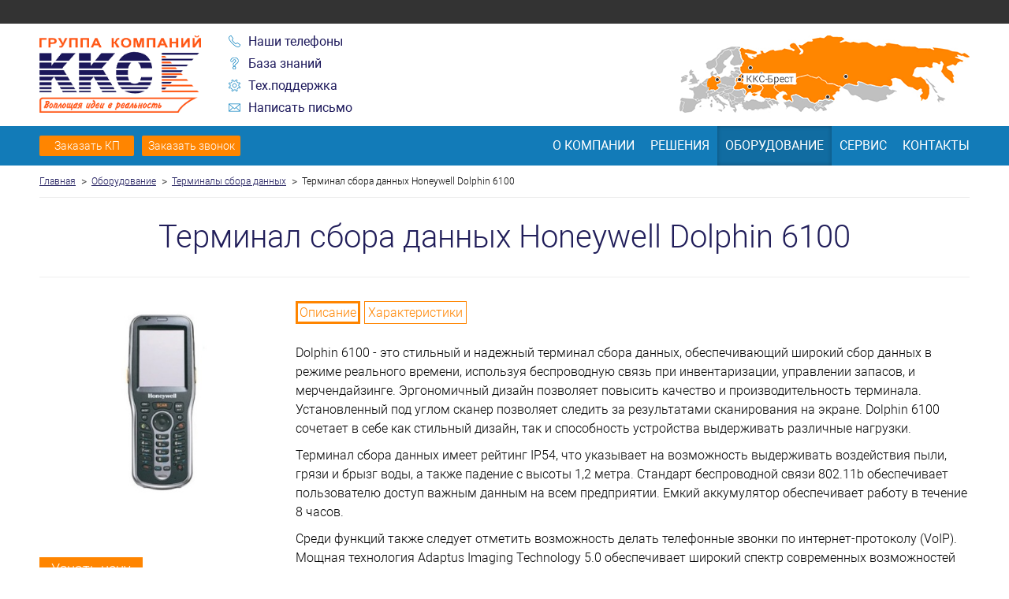

--- FILE ---
content_type: text/html; charset=UTF-8
request_url: http://www.ccrskz.kz/oborudovanie/terminaly-sbora-dannykh/terminal-sbora-dannykh-honeywell-dolphin-6100/
body_size: 6401
content:
<!DOCTYPE HTML>
<html>
<head>
<title>Терминал сбора данных Honeywell Dolphin 6100</title>
<meta name="viewport" content="width=device-width, initial-scale=1.0">
<meta http-equiv="Content-Type" content="text/html; charset=UTF-8">
<meta name="robots" content="index, follow">
<meta name="keywords" content="терминал сбора данных, тсд, терминал сбора данных honeywell, honeywell dolphin 6100" />
<meta name="description" content="Dolphin 6100 - это стильный и надежный терминал сбора данных, обеспечивающий широкий сбора данных в режиме реального времени, используя беспроводную связь при инвентаризации, управлении запасов, и мерчендайзинге." />
<link href="/bitrix/js/ui/fonts/opensans/ui.font.opensans.min.css?15444427661861" type="text/css"  rel="stylesheet" />
<link href="/bitrix/js/main/popup/dist/main.popup.bundle.min.css?158896343823459" type="text/css"  rel="stylesheet" />
<link href="/bitrix/cache/css/s1/ccrskz/template_89927e08a7d90734ab6fbd0f1c039dc8/template_89927e08a7d90734ab6fbd0f1c039dc8_v1.css?159845538959262" type="text/css"  data-template-style="true" rel="stylesheet" />
<link rel="stylesheet" href="/bitrix/templates/ccrskz/owl.carousel.min.css">
<link rel="shortcut icon" href="/favicon.ico" type="image/x-icon">
<link rel="icon" href="/favicon.ico" type="image/x-icon">
</head>
<body>
<div id="panel"></div>
<div id="geo"><div class="geo"><div class="georeg"></div><div id="geomap"><div class="close"></div></div></div></div>
<header>
<div id="header">
	<div id="logo">
			<a href="/" title="Терминал сбора данных Honeywell Dolphin 6100">
			<img src="/bitrix/templates/ccrskz/images/logo.png" class="logo" alt="Терминал сбора данных Honeywell Dolphin 6100">
		</a>
	</div>
	<div id="info">
		<div class="info" id="tel"><a href="/kontakty/" title="Контакты Группа компаний ККС">Наши телефоны</a></div>
		<div class="info" id="zv"><a href="//wiki.ccrs.ru" title="ККС-Wiki" target="_blank">База знаний</a></div>
		<div class="info" id="tp"><a href="mailto:support@ccrskz.kz" title="Федеральный сервис - техподдержка и 24-часовая «горячая линия» ККС">Тех.поддержка</a></div>
		<div class="info" id="mail"><a href="mailto:info@ccrskz.kz">Написать письмо</a></div>
	</div>
	<div id="map">
		<img src="/bitrix/templates/ccrskz/images/map.png" class="map">
		<div class="city animate-map" data="//www.ccrs.ru/contacts/rossiya_moskva/" id="moskva"><div class="city-active"></div><div class="city-name">ККС-Москва</div></div>
		<div class="city animate-map" data="//www.ccrs.ru/contacts/rossiya_sankt_peterburg/" id="s-p"><div class="city-active"></div><div class="city-name">ККС-Санкт-Петербург</div></div>
		<div class="city animate-map" data="//www.ccrs.ru/contacts/respublika-belorussiya-minsk/" id="minsk"><div class="city-active"></div><div class="city-name">ККС-Минск</div></div>
		<div class="city animate-map" data="//www.ccrs.ru/contacts/respublika-belorussiya-brest/" id="brest"><div class="city-active"></div><div class="city-name">ККС-Брест</div></div>
		<div class="city animate-map" data="//www.ccrs.ru/contacts/germaniya-berlin/" id="berlin"><div class="city-active"></div><div class="city-name">FA Future Ages Technology GmbH</div></div>
		<div class="city animate-map" data="//www.ccrs.ru/contacts/ukraina_kiev/" id="kiev"><div class="city-active"></div><div class="city-name">ККС-Киев</div></div>
		<div class="city animate-map" data="//www.ccrs.ru/contacts/respublika-kazakhstan-almaata/" id="alma-ata"><div class="city-active"></div><div class="city-name">ККС-Алматы</div></div>
		<div class="city animate-map" data="//www.ccrs.ru/contacts/rossiya_novosibirsk/" id="novosib"><div class="city-active"></div><div class="city-name">ККС-Новосибирск</div></div>
	</div>
</div>
<div id="menu">
	<div id="topmenu">
		<div class="menu-button" id="kp">Заказать КП</div>
		<div class="menu-button" id="zz">Заказать звонок</div>
		<div id="mmenu" style="display: none; left: 0px;"></div>
<ul class="menu">
				
	
	
					<li ><a href="/o-kompanii/" title="О    компании">О    компании</a>
				<ul>
				<div class="close"></div>
				
						
	
	
		
							<li ><a href="/o-kompanii/nashi-postavshchiki/" title="Наши поставщики" >Наши поставщики</a></li>
			
		
		
						
	
	
		
							<li ><a href="/news/" title="Новости" >Новости</a></li>
			
		
		
						
			</ul></li>	
	
					<li ><a href="/reshenija/" title="Решения">Решения</a>
				<ul>
				<div class="close"></div>
				
						
	
	
		
							<li ><a href="/reshenija/sistema-upravleniya-ocheredyu/" title="Система управления очередью" >Система управления очередью</a></li>
			
		
		
						
	
	
		
							<li ><a href="/reshenija/kiosk-samoobsluzhivaniya/" title="Киоск самообслуживания" >Киоск самообслуживания</a></li>
			
		
		
						
	
	
		
							<li ><a href="/reshenija/digital-signage-is-media/" title="Digital Signage IS-Media" >Digital Signage IS-Media</a></li>
			
		
		
						
	
	
		
							<li ><a href="/reshenija/sistema-otsenki-kachestva/" title="Система оценки качества" >Система оценки качества</a></li>
			
		
		
						
	
	
		
							<li ><a href="/reshenija/avtorazdacha/" title="Cистема автораздачи Drive Thru" >Cистема автораздачи Drive Thru</a></li>
			
		
		
						
	
	
		
							<li ><a href="/reshenija/is-line-logistic-sistema-upravleniya-transportnymi-potokami/" title="Система управления транспортными потоками" >Система управления транспортными потоками</a></li>
			
		
		
						
			</ul></li>	
	
					<li class="active"><a href="/oborudovanie/" title="Оборудование">Оборудование</a>
				<ul>
				<div class="close"></div>
				
						
	
	
		
							<li ><a href="/oborudovanie/pos-sistemy/" title="POS-системы" >POS-системы</a></li>
			
		
		
						
	
	
		
							<li ><a href="/oborudovanie/pos-monitory/" title="POS-мониторы" >POS-мониторы</a></li>
			
		
		
						
	
	
		
							<li ><a href="/oborudovanie/denezhnye-yashchiki/" title="Денежные ящики" >Денежные ящики</a></li>
			
		
		
						
	
	
		
							<li ><a href="/oborudovanie/programmiruemye-klaviatury/" title="Программируемые клавиатуры" >Программируемые клавиатуры</a></li>
			
		
		
						
	
	
		
							<li ><a href="/oborudovanie/displei-pokupatelya/" title="Дисплеи покупателя" >Дисплеи покупателя</a></li>
			
		
		
						
	
	
		
							<li ><a href="/oborudovanie/ustroystva-identifikatsii/" title="Устройства идентификации" >Устройства идентификации</a></li>
			
		
		
						
	
	
		
							<li ><a href="/oborudovanie/skanery-shtrikh-koda/" title="Сканеры штрих-кода" >Сканеры штрих-кода</a></li>
			
		
		
						
	
	
		
							<li class="active"><a href="/oborudovanie/terminaly-sbora-dannykh/" title="Терминалы сбора данных" >Терминалы сбора данных</a></li>
			
		
		
						
	
	
		
							<li ><a href="/oborudovanie/chekovye-printery/" title="Чековые принтеры" >Чековые принтеры</a></li>
			
		
		
						
	
	
		
							<li ><a href="/oborudovanie/printery-etiketok/" title="Принтеры этикеток" >Принтеры этикеток</a></li>
			
		
		
						
	
	
		
							<li ><a href="/oborudovanie/printery-plastikovykh-kart/" title="Принтеры пластиковых карт" >Принтеры пластиковых карт</a></li>
			
		
		
						
			</ul></li>	
	
					<li ><a href="/servis/" title="Сервис">Сервис</a>
				<ul>
				<div class="close"></div>
				
						
	
	
		
							<li ><a href="/servis/respublikanskiy-servis/" title="Республиканский сервис" >Республиканский сервис</a></li>
			
		
		
						
	
	
		
							<li ><a href="/servis/tekhnicheskaya-dokumentatsiya/" title="Техническая документация" >Техническая документация</a></li>
			
		
		
						
			</ul></li>	
	
		
							<li ><a href="/kontakty/" title="Контакты">Контакты</a></li>
			
		
		
		
</ul>
	</div>
</div>
</header>
<div id="page">
<div class="block" id="pages">
<div id="bc">
			
			<div class="bc-item">
				<a href="/" title="Главная">
					<span>Главная</span>
				</a>
			</div>
			<b class="bc-arrow"></b>
			<div class="bc-item">
				<a href="/oborudovanie/" title="Оборудование">
					<span>Оборудование</span>
				</a>
			</div>
			<b class="bc-arrow"></b>
			<div class="bc-item">
				<a href="/oborudovanie/terminaly-sbora-dannykh/" title="Терминалы сбора данных">
					<span>Терминалы сбора данных</span>
				</a>
			</div>
			<b class="bc-arrow"></b>
			<div class="bc-item current">
				<span>Терминал сбора данных Honeywell Dolphin 6100</span>
			</div></div><h1>Терминал сбора данных Honeywell Dolphin 6100</h1><div class="item-detail" id="bx_117848907_191"><div class="item-container">
<div class="item_images">		<div class="item-slider"><div><div><img id="bx_117848907_191_pict" src="/upload/iblock/c42/c420f0b35df53142e495d554b06f080b.jpg" alt="Терминал сбора данных Honeywell Dolphin 6100" title="Терминал сбора данных Honeywell Dolphin 6100"></div></div></div></div>
<div class="item_price"><div class="item_current_price" id="bx_117848907_191_price"><span>Узнать цену</span></div></div>
</div>
<!--описание-->
<div class="item_info"><div class="descr-name"></div><div class="item_description" id="icon-descr" data-id="21">Описание</div><div class="item-descr" data="21"><p>Dolphin 6100 - это стильный и надежный терминал сбора данных, обеспечивающий широкий сбор данных в режиме реального времени, используя беспроводную связь при инвентаризации, управлении запасов, и мерчендайзинге. Эргономичный дизайн позволяет повысить качество  и производительность терминала. Установленный под углом сканер позволяет следить за результатами сканирования на экране. Dolphin 6100 сочетает в себе как стильный дизайн, так и способность устройства выдерживать различные нагрузки.</p>
<p>Терминал сбора данных имеет рейтинг IP54, что указывает на возможность выдерживать воздействия пыли, грязи и брызг воды, а также падение с высоты 1,2 метра. Стандарт беспроводной связи 802.11b обеспечивает пользователю доступ важным данным на всем предприятии. Емкий аккумулятор обеспечивает работу в течение 8 часов.</p>
<p>Среди функций также следует отметить возможность делать телефонные звонки по интернет-протоколу (VoIP). Мощная технология Adaptus Imaging Technology 5.0 обеспечивает широкий спектр современных возможностей сбора данных, включая сканирование 1D и 2D штрих-кодов, сканирование изображения и сканирование подписи. Dolphin 6100 предоставляет мобильным сотрудникам необходимые инструменты для решения возникающих задач, повышает производительность и максимально защищает инвестиции.</p>
<h3>Преимущества</h3>
<ul>
<li>Dolphin® 6100 оснащен 2D фотосканером VGA 5300SR и технологией обработки изображений Adaptus®, обеспечивающими считывание линейных и двумерных штрих-кодов , цифровых изображений и интеллектуальных подписей.</li>
<li>Эргономичная конструкция терминала с наклонным положением сканера.</li>
<li>2,8”QVGA защищенный сенсорный экран с разрешением 240х320 пикселей.</li>
<li>Оптимизированная клавиатура обеспечивает удобное сканирование и ввод данных.</li>
<li>Надежная конструкция. IP54 рейтинг защиты. Выдерживает падение с высоты 1,2 м. Влагозащищенная конструкция.</li>
<li>Емкий Li-Ion аккумулятор и специальное программное обеспечение обеспечивают непрерывную работу в течении 8 часов.</li>
<li>Встроенная радиосистема Wi-Fi 802.11b/g и Bluetooth® Class II обеспечивает беспроводную связь в реальном времени, предоставляя сотрудникам доступ к информации, необходимой для принятия важных решений.</li>
<li>Операционная система Microsoft Windows® CE.5.0 в сочетании с процессором Marvell XScale PXA300 624МГц даёт мощную, удобную и лёгкую в использовании платформу.</li>
<li>Программное обеспечение для терминалов сбора данных.</li>
</ul></div><div class="item_description" id="icon-spec" data-id="22">Характеристики</div><div class="item-descr" data="22"><table>
<tbody>
<tr>
<td>Процессор</td>
<td>Marvell XScale PXA300 624 MHz</td>
</tr>
<tr>
<td>Операционная система</td>
<td>Microsoft® Windows CE 5.0</td>
</tr>
<tr>
<td>Память</td>
<td>128MB RAM 128 MB ROM</td>
</tr>
<tr>
<td>Дисплей</td>
<td>2,8 TFT-LCD QVGA, 65000 цветов, 240x320, сенсорный</td>
</tr>
<tr>
<td>Интерфейс</td>
<td>RS-232 (115 kbps),USB, Bluetooth</td>
</tr>
<tr>
<td>Стандарт беспроводной связи</td>
<td>IEEE 802.11b/g</td>
</tr>
<tr>
<td>Клавиатура</td>
<td>28-клавишная,</td>
</tr>
<tr>
<td>Сканер штрих-кода</td>
<td>Фотосканер VGA 5300SR</td>
</tr>
<tr>
<td>Поддерживаемые штрих-коды</td>
<td>1D, 2D, PDF, OCR, Postal</td>
</tr>
<tr>
<td>Аккумулятор</td>
<td>Li-ion 3.7V, 2200mA/h</td>
</tr>
<tr>
<td>Время работы, час</td>
<td>8</td>
</tr>
<tr>
<td>Размер, мм</td>
<td>175x66x27</td>
</tr>
<tr>
<td>Вес, кг</td>
<td>0,250</td>
</tr>
</tbody>
</table></div></div>	
</div>
</div>
<footer>
<div id="footer">
	<ul class="footer-menu left">
		<li>Центральный офис в России: <a href="https://ccrs.ru" target="_blank">ccrs.ru</a></li>
	</ul>
	<div id="footer-info">
		<div id="address">г.Алматы, мкрн Дубок-2, 85</div>
		<div id="copy">© Группа Компаний ККС 2026</div>
		<div>Все права защищены</div>
	</div>
	<div id="oferta">Цены на сайте ориентировочные. Информация не является публичной офертой.<br>Копирование информации с сайта www.ccrskz.kz без письменного согласия ГК ККС запрещено.</div>
	<div id="pd"><a href="/polzovatelskoe-soglashenie-ob-ispolzovanii-personalnykh-dannykh/">Пользовательское соглашение об использовании персональных данных</a></div>
</div>
</footer>
<div id="modal"></div>
<div id="bloom"></div>
<script type="text/javascript" src="/bitrix/templates/ccrskz/js/jquery-2.2.2.min.js"></script>
<script type="text/javascript" src="/bitrix/templates/ccrskz/js/zoom.js"></script>
<script type="text/javascript" src="/bitrix/templates/ccrskz/js/owl.carousel.min.js"></script>
<script src="https://api-maps.yandex.ru/2.1/?lang=ru_RU&apikey=d2ba25d3-1e20-4a67-a318-3a44a66c7db4" type="text/javascript"></script>
<script type="text/javascript" src="/bitrix/templates/ccrskz/js/js.js"></script>
<!-- Yandex.Metrika counter -->
<script type="text/javascript" >
    (function (d, w, c) {
        (w[c] = w[c] || []).push(function() {
            try {
                w.yaCounter14567620 = new Ya.Metrika({
                    id:14567620,
                    clickmap:true,
                    trackLinks:true,
                    accurateTrackBounce:true,
                    webvisor:true
                });
            } catch(e) { }
        });
        var n = d.getElementsByTagName("script")[0],
            s = d.createElement("script"),
            f = function () { n.parentNode.insertBefore(s, n); };
        s.type = "text/javascript";
        s.async = true;
        s.src = "https://mc.yandex.ru/metrika/watch.js";
        if (w.opera == "[object Opera]") {
            d.addEventListener("DOMContentLoaded", f, false);
        } else { f(); }
    })(document, window, "yandex_metrika_callbacks");
</script>
<noscript><div><img src="https://mc.yandex.ru/watch/14567620" style="position:absolute; left:-9999px;" alt="" /></div></noscript>
<!-- /Yandex.Metrika counter -->
<!-- Global Site Tag (gtag.js) - Google Analytics -->
<script async src="https://www.googletagmanager.com/gtag/js?id=UA-105703646-1"></script>
<script>
  window.dataLayer = window.dataLayer || [];
  function gtag(){dataLayer.push(arguments)};
  gtag('js', new Date());
  gtag('config', 'UA-105703646-1');
</script>
<!-- BEGIN JIVOSITE CODE {literal} -->
<script type='text/javascript'>
(function(){ var widget_id = '2c71kRSW03';var d=document;var w=window;function l(){
var s = document.createElement('script'); s.type = 'text/javascript'; s.async = true; s.src = '//code.jivosite.com/script/widget/'+widget_id; var ss = document.getElementsByTagName('script')[0]; ss.parentNode.insertBefore(s, ss);}if(d.readyState=='complete'){l();}else{if(w.attachEvent){w.attachEvent('onload',l);}else{w.addEventListener('load',l,false);}}})();</script>
<!-- {/literal} END JIVOSITE CODE -->
</body>
</html>

--- FILE ---
content_type: text/css
request_url: http://www.ccrskz.kz/bitrix/cache/css/s1/ccrskz/template_89927e08a7d90734ab6fbd0f1c039dc8/template_89927e08a7d90734ab6fbd0f1c039dc8_v1.css?159845538959262
body_size: 11781
content:


/* Start:/bitrix/templates/ccrskz/styles.css?158671513158978*/
@font-face {
font-family: 'Roboto';
src: url('/bitrix/templates/ccrskz/font/robotothin.woff2') format('woff2'), url('/bitrix/templates/ccrskz/font/robotothin.woff') format('woff'), url('/bitrix/templates/ccrskz/font/robotothin.ttf') format('truetype');
font-weight: 100;
font-style: normal;
}
@font-face {
font-family: 'Roboto';
src: url('/bitrix/templates/ccrskz/font/robotolight.woff2') format('woff2'), url('/bitrix/templates/ccrskz/font/robotolight.woff') format('woff'), url('/bitrix/templates/ccrskz/font/robotolight.ttf') format('truetype');
font-weight: 300;
font-style: normal;
}
@font-face {
font-family: 'Roboto';
src: url('/bitrix/templates/ccrskz/font/roboto.woff2') format('woff2'), url('/bitrix/templates/ccrskz/font/roboto.woff') format('woff'), url('/bitrix/templates/ccrskz/font/roboto.ttf') format('truetype');
font-weight: 400;
font-style: normal;
}
@font-face {
font-family: 'Roboto';
src: url('/bitrix/templates/ccrskz/font/robotomedium.woff2') format('woff2'), url('/bitrix/templates/ccrskz/font/robotomedium.woff') format('woff'), url('/bitrix/templates/ccrskz/font/robotomedium.ttf') format('truetype');
font-weight: 500;
font-style: normal;
}
@font-face {
font-family: 'Roboto';
src: url('/bitrix/templates/ccrskz/font/robotobold.woff2') format('woff2'), url('/bitrix/templates/ccrskz/font/robotobold.woff') format('woff'), url('/bitrix/templates/ccrskz/font/robotobold.ttf') format('truetype');
font-weight: 700;
font-style: normal;
}

* {
margin:0;
padding:0;
}

body {
width: 100%;
min-width: 360px;
height: 100%;
color: #000;
background: #fff;
font-family: 'Roboto', sans-serif;
font-weight: 300;
font-size: 16px;
-webkit-font-smoothing: antialiased;
text-rendering: optimizeLegibility;
}

ul {
list-style:none;
}

a  {
color: #1B175A;
-webkit-transition: all 0.1s linear;
-moz-transition: all 0.1s linear;
-o-transition: all 0.1s linear;
-ms-transition: all 0.1s linear;
transition: all 0.1s linear;
}

a:hover  {
text-decoration: none;
}

b {
font-weight: 400;
}

p {
margin: 0 0 10px;
line-height: 1.5;
}

input::-webkit-input-placeholder {transition: all 0.3s ease; font-sise: 20px;}
input:-moz-placeholder {transition: all 0.3s ease; font-sise: 20px;}
input:-ms-input-placeholder {transition: all 0.3s ease; font-sise: 20px;}
input:focus::-webkit-input-placeholder {opacity: 0;}
input:focus:-moz-placeholder {opacity: 0;}
input:focus:-ms-input-placeholder {opacity: 0;}

textarea::-webkit-input-placeholder {transition: all 0.3s ease; font-sise: 20px; text-align: center;}
textarea:-moz-input-placeholder {transition: all 0.3s ease; font-sise: 20px; text-align: center;}
textarea:-ms-input-placeholder {transition: all 0.3s ease; font-sise: 20px; text-align: center;}
textarea:focus::-webkit-input-placeholder {opacity: 0;}
textarea:focus:-moz-input-placeholder {opacity: 0;}
textarea:focus:-ms-input-placeholder {opacity: 0;}

h1 {
margin: 0 0 30px;
    padding: 0 0 30px;
color: #201D59;
font-size: 40px;
line-height: 40px;
font-weight: 300;
text-align: center;
}

h2, .h2 {
margin: 50px 0;
color: #201D59;
font-size: 35px;
font-weight: 300;
line-height: 40px;
text-align: center;
}

h3 {
text-align: center;
font-size: 30px;
font-weight: 300;
line-height: 30px;
color: #ff8500;
margin: 25px 0;
}

table {
border-collapse: collapse;
border-spacing: 0;
border: 0;
}

header {
width: 100%;
height: 180px;
}

img {
border: 0;
vertical-align: top;
image-rendering: optimizeQuality;
}

#geo {
background: #333;
height: 30px;
}

.geo {
max-width: 1200px;
margin: 0 auto;
font-size: 12px;
color: #fff;
position: relative;
}

.georeg {
display: inline-block;
vertical-align: top;
margin: 0 0 0 10px;
cursor: pointer;
text-decoration: underline;
line-height: 30px;
-webkit-transition: all 0.1s linear;
-moz-transition: all 0.1s linear;
-o-transition: all 0.1s linear;
-ms-transition: all 0.1s linear;
transition: all 0.1s linear;
}

#geomap {
    display: none;
    position: absolute;
    top: 30px;
    left: 0;
    width: 300px;
    height: 200px;
    z-index: 1000;
-webkit-box-shadow: 0 0 10px #000;
-moz-box-shadow: 0 0 10px #000;
box-shadow: 0 0 10px #000;
}

ymaps h3 {
    font-size: 16px;
    line-height: 16px;
    margin: 0;
    text-align: left;
}

ymaps p {
margin: 0;
}

.geosite {
display: inline-block;
vertical-align: top;
margin: 0 2% 0;
line-height: 30px;
}

.geobutton {
display: inline-block;
padding: 0 5px;
line-height: 20px;
cursor: pointer;
background: #97c004;
border-radius: 2px;
-webkit-border-radius: 2px;
-moz-border-radius: 2px;
}

.geobutton.no {
background: #cc181e;
}

.geobutton a {
display: block;
text-decoration: none;
color: #fff;
}

#geoconfirm {
position: absolute;
top: 35px;
left: 2%;
padding: 5px 15px 10px;
font-size: 16px;
text-align: center;
color: #000;
background: #fff;
z-index: 1000;
border-radius: 2px;
-webkit-border-radius: 2px;
-moz-border-radius: 2px;
box-shadow: 0 0 10px #555;
-webkit-box-shadow: 0 0 10px #555;
-moz-box-shadow: 0 0 10px #555;
}

#geoconfirm .geobutton {
margin: 0 5px;
padding: 5px 15px;
color: #fff;
}

#geoselect {
display: none;
position: absolute;
top: 35px;
left: 2%;
right: 2%;
max-width: 400px;
padding: 5px;
text-align: left;
background: #fff;
z-index: 1000;
border-radius: 2px;
-webkit-border-radius: 2px;
-moz-border-radius: 2px;
box-sizing: border-box;
-webkit-box-sizing: border-box;
-moz-box-sizing: border-box;
box-shadow: 0 0 10px #555;
-webkit-box-shadow: 0 0 10px #555;
-moz-box-shadow: 0 0 10px #555;
}

.geobefore {
position: absolute;
top: -10px;
left: 10px;
width: 0;
height: 0;
border-bottom: 10px solid #fff;
border-left: 10px solid rgba(255, 255, 255, 0);
border-right: 10px solid rgba(255, 255, 255, 0);
}

.geoname {
color: #127bb8;
font-size: 18px;
font-weight: 400;
margin: 0 0 10px;
}

.geoloc {
display: block;
width: 100%;
height: 30px;
border: 1px solid #eee;
outline: 0;
padding: 0 5px;
font-family: 'Roboto', sans-serif;
font-size: 16px;
font-weight: 300;
line-height: 30px;
color: #000;
box-sizing: border-box;
-webkit-box-sizing: border-box;
-moz-box-sizing: border-box;
}

#geocity {
max-height: 150px;
overflow: auto;
margin: 15px 0 10px;
color: #000;
}

.geocity {
padding: 2px 5px;
font-size: 14px;
line-height: 20px;
color: #000;
background: #fff;
border-bottom: 1px solid #eee;
cursor: pointer;
}

.geocity:hover {
background: #f3f3f3;
}

.georegion {
display: inline-block;
font-size: 12px;
font-weight: 300;
color: #777;
}

.en {
float: right;
color: #fff;
line-height: 30px;
margin: 0 2% 0 0;
}

#header {
max-width: 1200px;
margin: 0 auto 15px;
    height: 115px;
position: relative;
}

#logo {
float: left;
width: 205px;
margin: 15px 0 0 10px;
position: relative;
}

#logo a {
display: block;
}

#logo img {
display: block;
width: 100%;
}

#bp {
    position: absolute;
    bottom: -20px;
    z-index: 100;
}

#bp img {
    width: 100%;
}
/*///////////////////////////////////////*/
#info {
float: left;
margin: 15px 0 0 35px;
}

.info {
font-size: 16px;
line-height: 16px;
margin: 0 0 12px;
}

.info:last-child {
margin: 0;
}

.info a {
font-weight: 400;
text-decoration: none;
}

#tel:before, #zv:before, #tp:before, #mail:before {
content: "";
display: inline-block;
vertical-align: top;
width: 15px;
height: 15px;
margin: 0 10px 0 0;
}

#tel:before {
background: url(/bitrix/templates/ccrskz/images/tel.png) no-repeat 0 0;
background-size: contain;
}

#zv:before {
background: url(/bitrix/templates/ccrskz/images/zv.png) no-repeat 0 0;
background-size: contain;
}

#tp:before {
background: url(/bitrix/templates/ccrskz/images/tp.png) no-repeat 0 0;
background-size: contain;
}

#mail:before {
background: url(/bitrix/templates/ccrskz/images/mail.png) no-repeat 0 0;
background-size: contain;
}
/*///////////////////////////////////////*/
#map {
float: right;
width: 368px;
margin: 15px 10px 0 0;
position: relative;
}

#map img {
display: block;
width: 100%;
}

.city-cont {
    position: absolute;
    top: 0;
    left: -305px;
    width: 300px;
    height: 100px;
    padding: 5px 10px;
    font-size: 12px;
    line-height: 14px;
    background: #fff;
    border: 1px dashed #ccc;
    box-sizing: border-box;
    -webkit-box-sizing: border-box;
    -moz-box-sizing: border-box;
}

.city-cont p {
	margin: 0;
}

.city {
position: absolute;
width: 4px;
height: 4px;
background: #2C2829;
border: 1px solid #fff;
border-radius: 3px;
-webkit-border-radius: 3px;
-moz-border-radius: 3px;
z-index: 1;
cursor: pointer;
}

.city-active {
position: absolute;
top: 0px;
    left: 0px;
    width: 5px;
    height: 5px;
}

.animate-map {
-webkit-animation-duration: 1.5s;
animation-duration: 1.5s;
-webkit-animation-iteration-count: infinite;
-webkit-animation-timing-function: linear;
}

.zoom {
-webkit-animation-name: zoom;
animation-name: zoom;
z-index: 100 !important;
}

.city .city-name {
display: none;
position: absolute;
left: 7px;
top: -6px;
text-align: left;
font-size: 12px;
line-height: 12px;
white-space: nowrap;
padding: 1px 3px;
background: #fff;
}

.city.zoom .city-name {
display: block;
}

@-webkit-keyframes zoom {
  0% {
-webkit-transform: scale(1);
transform: scale(1);
  }

  50% {
-webkit-transform: scale(1.5);
transform: scale(1.5);
  }

  100% {
-webkit-transform: scale(1);
transform: scale(1);
  }
}

@keyframes zoom {
  0% {
-webkit-transform: scale(1);
transform: scale(1);
  }

  50% {
-webkit-transform: scale(1.5);
transform: scale(1.5);
  }

  100% {
-webkit-transform: scale(1);
transform: scale(1);
  }
}

@-moz-keyframes zoom {
  0% {
-webkit-transform: scale(1);
transform: scale(1);
  }

  50% {
-webkit-transform: scale(1.5);
transform: scale(1.5);
  }

  100% {
-webkit-transform: scale(1);
transform: scale(1);
  }
}

#moskva {
top: 46px;
left: 101px;
}

#s-p {
top: 38px;
    left: 87px;
}

#minsk {
top: 49px;
    left: 78px;
}

#brest {
top: 53px;
left: 73px;
}

#berlin {
top: 53px;
left: 45px;
}

#kiev {
top: 62px;
left: 86px;
}

#simf {
top: 72px;
left: 93px;
}

#sochi {
top: 74px;
left: 111px;
}

#alma-ata {
top: 75px;
left: 185px;
}

#novosib {
top: 49px;
left: 208px;
}
/*//////////////////////////////////////////*/
#menu {
clear: both;
background: #127BB8;
top: 0;
left: 0;
width: 100%;
height: 50px;
z-index: 999;
}

#topmenu {
max-width: 1200px;
margin: 0 auto;
position: relative;
}

#mmenu {
display: none;
position: absolute;
top: 0;
left: 0;
width: 50px;
height: 50px;
background: #127bb8;
cursor: pointer;
}

#mmenu:before {
content: "";
position: absolute;
top: 15px;
left: 10px;
width: 30px;
padding: 7px 0 0;
border-top: 2px solid #fff;
border-bottom: 2px solid #fff;
}

#mmenu:after {
content: "";
position: absolute;
bottom: 15px;
left: 10px;
width: 30px;
border-top: 2px solid #fff;
}

.menu-button {
    float: left;
    min-width: 120px;
    height: 26px;
line-height: 26px;
	margin: 12px 0 0 10px;
    padding: 0 7.5px;
    text-align: center;
	font-size: 14px;
	color: #fff;
background: #ff8500;
	cursor: pointer;
box-sizing: border-box;
-webkit-box-sizing: border-box;
-moz-box-sizing: border-box;
border-radius: 2px;
    -webkit-border-radius: 2px;
    -moz-border-radius: 2px;
user-select: none;
-moz-user-select: none;
-webkit-user-select: none;
}

.mobile .menu-button {
    float: right;
    margin: 12px 10px 0 0;
}

.menu {
float: right;
max-width: 1200px;
margin: 0 auto;
padding: 0 0 0 10px;
text-align: right;
box-sizing: border-box;
-webkit-box-sizing: border-box;
-moz-box-sizing: border-box;
font-size: 0;
}

.menu li {
display:inline-block;
font-size: 16px;
line-height: 20px;
vertical-align: top;
}

.no-mobile .menu > li > a {
position: relative;
}

.menu > li > a {
display: block;
color:#fff;
text-decoration:none;
padding: 15px 10px;
text-transform:uppercase;
    font-weight: 400;
}

.menu > li > ul {
display: none;
position: absolute;
left: 0;
width: 100%;
padding: 50px 15px;
font-size: 0;
background: #fff;
border: 1px solid #127BB8;
border-top: 0;
text-align: left;
z-index: 100;
box-sizing: border-box;
-webkit-box-sizing: border-box;
-moz-box-sizing: border-box;
}

.no-mobile .menu > li > ul > li {
max-width: 50%;
width: 100%;
border-bottom: 1px solid #f5f5f5;
position: relative;
}

.menu > li > ul > li > a {
display: block;
padding: 5px 10px 5px 30px;
text-decoration: underline;
}

.no-mobile .menu > li > ul > li.hover {
background: #eee;
}

.no-mobile .menu > li > ul > li > a:hover {
text-decoration: none;
}

.menu > li > ul > li > ul {
display: none;
}

.no-mobile .menu > li > ul > li > ul {
position: absolute;
top: 30px;
right: 0;
width: 200px;
background: #fff;
z-index: 100;
padding: 5px 10px;
border: 1px solid #eee;
}

.menu > li > ul > li > ul > li {
display: block;
font-size: 14px;
line-height: 24px;
}

.no-mobile .menu > li > ul > li > ul > li {
border-bottom: 1px solid #eee;
}

.no-mobile .menu > li > ul > li > ul > li > a {
display: block;
}

.no-mobile .menu > li.active > a {
background: #116CA1;
box-shadow: inset 0 0 10px -5px #000;
-webkit-box-shadow: inset 0 0 10px -5px #000;
-moz-box-shadow: inset 0 0 10px -5px #000;
}

.no-mobile .menu > li.hover > a:after {
content: "";
display: block;
position: absolute;
bottom: 0;
left: 50%;
width: 0;
height: 0;
margin: 0 0 0 -10px;
border-bottom: 5px solid #fff;
border-left: 10px solid transparent;
border-right: 10px solid transparent;
}

.mobile .menu {
position: fixed;
top: 0;
bottom: 0;
left: -250px;
width: 250px;
height: 100%;
overflow-y: scroll;
background: #555;
z-index: 1000;
}

.mobile .menu .close {
display: none;
}

.mobile .menu > li {
display: block;
text-align: left;
border-bottom: 1px solid #fff;
background: #555;
}

.mobile .menu li a {
color: #fff;
text-decoration: none;
}

.mobile .menu > li.hover {
background: #777;
}

.mobile .menu > li.hover > ul {
background: #777;
}

.mobile .menu li.hover a  {
box-shadow: none;
}

.mobile .menu li.active {
#background: #777;
}

.mobile .menu li.active > a {
position: relative;
}

.mobile .menu li.active > a:before {
content: "";
display: block;
position: absolute;
width: 0;
height: 0;
border-left: 5px solid #fff;
border-top: 5px solid transparent;
border-bottom: 5px solid transparent;
top: 50%;
left: 0;
margin: -5px 0 0;
}

.mobile .menu > li > ul {
position: relative;
background: #777;
padding: 0;
border: 0;
}

.mobile .menu > li > ul > li {
border-top: 1px solid #aaa;
display: block;
font-size: 14px;
}

.mobile .menu > li > ul > li.hover {
background: #999;
}

.mobile .menu > li > ul > li > a {
padding: 10px;
}

.mobile .menu > li > ul > li > ul {

}

.mobile .menu > li > ul > li > ul > li {
border-top: 1px solid #ccc;
font-size: 12px;
}

.mobile .menu > li > ul > li > ul > li > a {
display: block;
padding: 5px 0 5px 10px;
}

.no-mobile .menu .reestr {
background: url(/bitrix/templates/ccrskz/images/reestr.png) no-repeat 1% 50%;
background-size: 20px;
}

.no-mobile .menu #reestr {
position: absolute;
bottom: 5px;
left: 10px;
width: 100%;
height: 20px;
font-size: 12px;
padding: 0 0 0 35px;
}

.mobile .menu #reestr {
display: none;
}
/*//////////////////////////////////////////////////////*/
.section {

}

.block {
 max-width: 1200px;
margin: 0 auto;
padding: 0 10px 50px;
overflow: hidden;
box-sizing: border-box;
-webkit-box-sizing: border-box;
-moz-box-sizing: border-box;
position: relative;
}

.grey {
background: #f5f5f5;
overflow: hidden;
}

.white, .white h2, .white h3, .white a {
color: #fff;
}

.white-bg {
background: #fff;
}

.grey-bg {
background: #eee;
}
/*//////////////////////////////////*/
#main {
position: relative;
background: url(/bitrix/templates/ccrskz/./images/sot-bg.png) -30px 0;
}
/*////////////////////////////////*/
#actions {
float: right;
    max-width: 915px;
    width: 100%;
    margin: 10px 0 0;
    overflow: hidden;
    box-sizing: border-box;
    -webkit-box-sizing: border-box;
    -moz-box-sizing: border-box;
    position: relative;
}

#actions .viewport {

}

#actions .viewport > div {
width: 100% !important;
}

#actions .slide {
width: 100%;
height: auto;
overflow: hidden;
}

#actions .slide a {

}

#actions .slide-img {
width: 100%;
}

#actions .navi {
position: absolute;
top: 50%;
right: 15px;
width: 14px;
height: auto;
font-size: 0;
line-height: 0;
text-align: center;
}

#actions .navi-b {
display: inline-block;
vertical-align: top;
width: 7px;
height: 7px;
margin: 3px 0;
background: rgba(255, 255, 255, 0);
cursor: pointer;
border: 2px solid #127bb8;
border-radius: 50%;
-webkit-border-radius: 50%;
-moz-border-radius: 50%;
}

#actions .navi-b.current {
background: #127bb8;
}
/*////////////////////////////////*/
#main h1 {
    display: table-cell;
    vertical-align: middle;
    max-width: 1200px;
    margin: 0 auto;
    padding: 10px 15px !important;
    text-align: center;
    font-size: 30px;
    font-weight: 300;
    line-height: 40px;
    border: 0 !important;
}

#h1 {
    display: table;
    height: 400px;
    background: url(/bitrix/templates/ccrskz/images/h1.png) no-repeat center center;
    background-size: contain;
}

#main .h2 {
    margin: 50px 0 0;
}

.icons {
    font-size: 0;
    text-align: center;
}

.i3 .icon, .i3 .c-icon {
    width: 33.33333333%;
}

.icon {
    display: inline-block;
    vertical-align: top;
    margin: 50px 0 0;
}

.c-icon {
    display: inline-block;
    vertical-align: top;
margin: 0 0 50px;
}

.i-img {
width: 25%;
    margin: 0 auto;
    padding: 25px;
    background: #ff8500;
    border-radius: 50%;
    -webkit-border-radius: 50%;
    -moz-border-radius: 50%;
}

.c-icon .i-img {
width: 150px;
    margin: 0 auto;
	padding: 0;
    background: #fff;
    border-radius: 0;
    -webkit-border-radius: 0;
    -moz-border-radius: 0;
}

.c-i-img {
width: 150px;
height: 150px;
    margin: 0 auto;
    background: #fff;
overflow: hidden;
    border-radius: 50%;
    -webkit-border-radius: 50%;
    -moz-border-radius: 50%;
}

.i-img img {
    width: 100%;
    transition: all 0.5s linear;
    -webkit-transition: all 0.5s linear;
    -moz-transition: all 0.5s linear;
}

.c-i-img img {
    width: 100%;
    transition: all 0.5s linear;
    -webkit-transition: all 0.5s linear;
    -moz-transition: all 0.5s linear;
}

.i-text {
    margin: 25px 0 0;
    font-size: 20px;
}

.i-text p {
    margin: 0;
    font-size: 14px;
}

#icons {
font-size: 0;
text-align: center;
}

#icons .block {
padding: 50px 0 25px;
}

#icons .icons {
display: inline-block;
vertical-align: top;
max-width: 33.333333333%;
width: 100%;
min-width: 210px;
margin: 25px 0 0;
padding: 0 10px;
font-size: 18px;
line-height: 24px;
box-sizing: border-box;
-webkit-box-sizing: border-box;
-moz-box-sizing: border-box;
}

#icons .icons a {
display: inline-block;
vertical-align: top;
text-decoration: none;
}

#icons .icons img {
width: 60px;
vertical-align: top;
-webkit-transition: all 0.4s linear;
-moz-transition: all 0.4s linear;
-o-transition: all 0.4s linear;
-ms-transition: all 0.4s linear;
transition: all 0.4s linear;
}

#icons .icons a:hover img {
transform: rotateY(180deg);
-webkit-transform: rotateY(180deg);
-moz-transform: rotateY(180deg);
}

#icons .icons p {
    font-size: 14px;
    font-weight: 400;
margin: 5px 0 0;
}
/*///////////////////////////////*/
#main #news {
float: left;
    max-width: 255px;
    width: 100%;
}

.main-news-item {
height: 120px;
    position: relative;
    overflow: hidden;
padding: 10px 0;
    border-bottom: 1px solid #eee;
box-sizing: border-box;
-webkit-box-sizing: border-box;
-moz-box-sizing: border-box;
}

.main-news-item a {
display: block;
}

.main-news-img {
    float: left;
    max-width: 120px;
    border: 1px solid #eee;
box-sizing: border-box;
-webkit-box-sizing: border-box;
-moz-box-sizing: border-box;
}

.main-preview_picture {
    width: 100%;
}

.main-news-name {
float: right;
    max-width: 125px;
width: 100%;
    max-height: 100px;
    font-size: 12px;
    line-height: 17px;
    overflow: hidden;
}

.main-news-date {
    display: block;
    float: left;
clear: left;
    font-size: 10px;
    line-height: 10px;
    margin: 10px 0 0;
}

.mfeedback input[type="submit"], .button {
display: block;
min-width: 250px;
height: 40px;
margin: 30px auto 0;
line-height: 40px;
text-align: center;
text-transform: uppercase;
text-decoration: none;
font-weight: 300;
font-size: 20px;
color: #fff;
background: #FF8500;
}

.button {
display: inline-block;
margin: 30px 0 0;
padding: 0 20px;
}

.mfeedback input[type="submit"]:active, .button:active {
box-shadow: inset 0 0 10px -3px #000;
-webkit-box-shadow: inset 0 0 10px -3px #000;
-moz-box-shadow: inset 0 0 10px -3px #000;
}

#main-video {
position: relative;
background: #000;
}

#main-video:after {
content: "";
display: block;
position: absolute;
top: 0;
left: 0;
width: 100%;
height: 100%;
}

#main-video a {
color: #fff;
}

#video {
display: block;
max-width: 1200px;
min-height: 100%;
margin: 0 auto;
vertical-align: top;
}

/*/////////////////////////////*/
#main-about {
padding: 0;
font-size: 0;
text-align: center;
}

.main-about {
display: inline-block;
vertical-align: top;
width: 100%;
min-width: 320px;
padding: 0 25px 40px;
font-size: 16px;
text-align: left;
box-sizing: border-box;
-webkit-box-sizing: border-box;
-moz-box-sizing: border-box;
border-bottom: 3px solid #127bb8;
}

.main-about:last-child {
border: 0;
}

#ar {

}

#ar a {

}

.main-about  p {
margin: 0 0 10px;
}

.main-about  ul {
list-style-type: disc;
margin: 0 0 10px 15px;
}
/*///////////////////////////////////////////*/
#news, #contacts, .news-list {
font-size: 0;
}

#main #news {
background: #fff;
}

.news-item  {
display: inline-block;
vertical-align: top;
width: 33.333333333%;
padding: 10px;
font-size: 16px;
box-sizing: border-box;
-webkit-box-sizing: border-box;
-moz-box-sizing: border-box;
position: relative;
}

.news-item a {
display: block;
}

.news-item .preview_picture {
display: block;
width: auto;
height: auto;
margin: 0 auto;
max-width: 100%;
max-height: 200px;
box-shadow: 0 0 0 1px #eee;
-webkit-box-shadow: 0 0 0 1px #eee;
-moz-box-shadow: 0 0 0 1px #eee;
}

.news-item .news-name {
margin: 10px 0 !important;
text-align: center;
font-weight: 400;
}

.pager, .news-back {
margin: 30px 0 0;
font-size: 16px;
text-align: center;
}

.news-date-time {
    position: absolute;
    top: 0;
    right: 0;
    background: rgba(255, 255, 255, 0.7);
    padding: 2px 5px;
    border: 1px solid #eee;
    font-size: 12px;
    line-height: 12px;
}

.news-picture {
display: block;
margin: 0 auto 30px;
width: auto;
height: auto;
max-width: 100%;
max-height: 250px;
}

.news-detail {
#margin: 0 25px;
}

.news-detail p {
margin: 0 0 10px;
}
/*////////////////////////////////////*/
#clients {
padding: 0 0 50px;
font-size: 0;
background: #fff;
}

.clients-slider {

}

.clients-slider .viewport {
height: 100px;
overflow: hidden;
}

.clients-slider .viewport > div {
width: 100% !important;
height: 100px;
}

.clients-slider .wrap {
width: 100%;
box-sizing: border-box;
-webkit-box-sizing: border-box;
-moz-box-sizing: border-box;
}

#clients .navi {
width: 100%;
height: 15px;
margin: 25px 0 0;
font-size: 0;
text-align: center;
}

#clients .navi-b {
display: inline-block;
width: 10px;
height: 10px;
margin: 0 5px;
background: rgba(255, 255, 255, 0);
cursor: pointer;
border: 2px solid #127bb8;
border-radius: 7px;
-webkit-border-radius: 7px;
-moz-border-radius: 7px;
}

#clients .navi-b.current {
background: #127bb8;
}

.clients-slider a {
display: inline-block;
vertical-align: middle;
width: 20%;
text-align: center;
padding: 0 10px;
box-sizing: border-box;
-webkit-box-sizing: border-box;
-moz-box-sizing: border-box;
}

.clients-slider a img {
max-width: 100%;
max-height: 100px;
vertical-align: top;
}

#partners {
background: url(/images/partners.jpg) no-repeat center center;
background-size: cover;
background-attachment: fixed;
}

.partners-slider {
    text-align: center;
}

.partner-img {
    display: inline-block;
    vertical-align: top;
    width: 150px;
    height: 100px;
margin: 10px;
    line-height: 100px;
    overflow: hidden;
    text-align: center;
}

.partner-img img {
    max-width: 100%;
    max-height: 100%;
    vertical-align: middle;
}

/*/////////////////////////////////////*/
#main-form {
padding: 50px 0 0;
background: url(/bitrix/templates/ccrskz/images/main-form.png) repeat-x center center;
}

#main-form .feedback {
border: 0;
border: 0;
margin: 0;
padding: 0;
}

#main-form .h2 {
font-size: 30px;
}

#main-form .adaptive {
text-align: center;
    margin: 0 auto;
}

#main-form .adaptive-block > div {
    max-width: 470px;
    margin: 0 auto;
}

.vcenter .adaptive-block {
    vertical-align: middle;
}

.time-err {
font-size: 20px;
}

/*///////////////////////////////////////////////////////////*/
#page {

}

#page h1 {
border-bottom: 1px solid #eee;
}

#pages {
padding: 0px 10px 50px;
}

#pages h2 {
margin: 50px 0;
}

#pages ul {
    margin: 0 0 0 8px;
    padding: 0 0 0 10px;
    list-style: square outside;
}
#pages ol {
    margin: 0 0 0 8px;
    padding: 0 0 0 10px;
    list-style-position: outside;
}

blockquote {
margin: 0 0 10px;
padding: 5px 10px;
background: #f5f5f5;
box-sizing: border-box;
-webkit-box-sizing: border-box;
-moz-box-sizing: border-box;
}
/*/////////////////////////////////////*/
#bc {
font-size: 0;
overflow: hidden;
height: 40px;
margin: 0 0 30px;
border-bottom: 1px solid #eee;
white-space: nowrap;
}

.bc-item {
display: inline-block;
vertical-align: top;
font-size: 12px;
line-height: 40px;
}

.bc-item a {

}

.bc-item span {

}

.bc-arrow {
display: inline-block;
vertical-align: top;
width: 10px;
height: 40px;
margin: 0 5px;
}

.bc-arrow:after {
content: ">";
display: block;
font-size: 14px;
line-height: 40px;
font-weight: normal;
text-align: center;
color: #555;
}

.bc-item .current {

}
/*/////////////////////////////////////*/
.promo-sections {
margin: 0 -10px;
}

.promo-section {
display: inline-block;
vertical-align: top;
width: 50%;
padding: 0 10px;
margin: 0 0 20px;
position: relative;
box-sizing: border-box;
}

.promo-section a {
display: block;
text-decoration: none;
}

.promo-section img {
width: 100%;
}

.promo-section h2 {
position: relative;
width: 100%;
text-align: center;
font-weight: 400;
margin: -70px 0 0 0 !important;
padding: 15px 0;
background: rgba(0, 0, 0, 0.5);
color: #fff;
z-index: 1;
}

.promo-section span {
position: absolute;
top: 0;
right: 10px;
padding: 0 10px;
text-align: center;
line-height: 50px;
font-size: 40px;
color: #fff;
background: rgba(0, 0, 0, 0.5);
}
/*/////////////////////////////////////*/
.catalog {
font-size: 0;
overflow: hidden;
text-align: center;
}

.catalog .h2 {
margin: 50px 0;
}

.catalog .h2 a {
color: inherit;
text-decoration: none;
}

.razdel {

}

.cat-razdel {
display: inline-block;
vertical-align: top;
max-width: 285px;
    width: 25%;
    min-width: 100px;
margin: 5px;
text-align: center;
position: relative;
box-sizing: border-box;
-webkit-box-sizing: border-box;
-moz-box-sizing: border-box;
    box-shadow: inset 0 0 0 1px #ccc;
-webkit-box-shadow: inset 0 0 0 1px #ccc;
-moz-box-shadow: inset 0 0 0 1px #ccc;
}

.cat-razdel:hover {
box-shadow: inset 0 0 0 1px #eee;
-webkit-box-shadow: inset 0 0 0 1px #eee;
-moz-box-shadow: inset 0 0 0 1px #eee;
}

.cat-razdel a {
display: block;
}

.cat-razdel a:hover {

}

.cat-razdel-img {
    width: 100%;
    height: 155px;
    line-height: 135px;
    overflow: hidden;
    padding: 10px;
box-sizing: border-box;
-webkit-box-sizing: border-box;
-moz-box-sizing: border-box;
}

.cat-razdel-img img {
    vertical-align: middle;
    max-width: 160px;
    max-height: 135px;
}

.cat-razdel-name {
width: 100%;
    padding: 10px;
    font-size: 16px;
    border-top: 1px solid #eee;
box-sizing: border-box;
-webkit-box-sizing: border-box;
-moz-box-sizing: border-box;
}

.hr {
height: 3px;
background: #eee;
margin: 25px 0;
}
/*/////////////////////////////////////*/
.catalog-item {
    vertical-align: top;
    min-width: 300px;
    padding: 10px;
    font-size: 16px;
    box-sizing: border-box;
    -webkit-box-sizing: border-box;
    -moz-box-sizing: border-box;
    overflow: hidden;
    border: 1px solid #eee;
}

.catalog-item:hover {

}

.catalog-item-container {
overflow: hidden;
    display: table;
}

.catalog-item-img {
display: table-cell;
    vertical-align: top;
    width: 150px;
    height: 150px;
    line-height: 150px;
    text-align: center;
}

.catalog-item-image {
max-width: 150px;
    max-height: 150px;
    vertical-align: middle;
}

.catalog-item-text {
    display: table-cell;
    vertical-align: top;
    padding: 0 0 0 15px;
}

.catalog-item-title {
    font-size: 16px;
    line-height: 20px;
    font-weight: 500;
}

.catalog-item-descr {
    font-size: 16px;
    overflow: hidden;
    margin: 10px 0 0;
    color: #555;
}

.catalog-item-price {
float: left;
    margin: 10px 0 0;
}

.price, .current-price {
    float: left;
    text-align: center;
    width: 130px;
    color: #fff;
    line-height: 30px;
    padding: 0 10px;
    background: #ff8500;
    cursor: pointer;
    font-size: 14px;
    font-weight: 400;
}

.current-price {
	cursor: auto;
}

.catalog-item-controls {
width: 50%;
float: right;
text-align: right;
}

.catalog-item-controls > div {

}

.to-basket {
padding: 0 10px;
border: 1px solid #1B175A;
line-height: 28px;
text-decoration: none;
display: inline-block;
}
/*/////////////////////////////////////*/
.item-detail {

}

.item-container {
display: table-cell;
vertical-align: top;
width: 300px;
padding: 0 25px 25px 0;
}

.item_images {
width: 300px;
position: relative;
float: left;
margin: 0 0 25px 0;
}

.item-slider {
height: 300px;
overflow: hidden;
}

.item-slider > div {
width: 100% !important;
height: 280px;
}

.item-slider > div > div {
width: 100%;
height: 265px;
line-height: 265px;
margin-top: 0 !important;
text-align: center;
box-sizing: border-box;
-webkit-box-sizing: border-box;
-moz-box-sizing: border-box;
}

.item-slider > div > div > img {
width: auto;
max-width: 300px;
max-height: 265px;
vertical-align: middle;
}

.item_images .navi {
position: absolute;
bottom: 0;
left: 0;
width: 100%;
height: 15px;
font-size: 0;
text-align: center;
}

.item_images .navi-b {
display: inline-block;
width: 15px;
height: 15px;
margin: 0 5px;
background: #fff;
cursor: pointer;
box-shadow: inset 0 0 0 2px #ff8500;
-webkit-box-shadow: inset 0 0 0 2px #ff8500;
-moz-box-shadow: inset 0 0 0 2px #ff8500;
}

.item_images .navi-b.current {
background: #ff8500;
}

.item_images .left, .item_images .right {
position: absolute;
bottom: 2px;
width: 8px;
height: 8px;
border-left: 3px solid #ff8500;
border-top: 3px solid #ff8500;
cursor: pointer;
z-index: 2;
}

.item_images .left {
left: 2px;
transform: rotate(-45deg);
-webkit-transform: rotate(-45deg);
-moz-transform: rotate(-45deg);
}

.item_images .right {
right: 2px;
transform: rotate(135deg);
-webkit-transform: rotate(135deg);
-moz-transform: rotate(135deg);
}
/*/////////////////////////////////////*/
.item_price {
clear: both;
float: left;
margin: 0 25px 0 0;
}

.item_current_price {
font-size: 26px;
line-height: 30px;
color: #fff;
background: #ff8500;
padding: 0 15px;
cursor: pointer;
}

.item_current_price span {
font-size: 18px;
display: inline-block;
line-height: 30px;
vertical-align: top;
}

.item__price {
font-size: 20px;
line-height: 30px;
color: #fff;
background: #ff8500;
padding: 0 15px;	
}

.item_buttons {
float: right;
}

.item_info {
display: table-cell;
vertical-align: top;
width: 100%;
}

.descr-name {
margin: 0 0 15px;
}

.descr-name .item_description {
display: inline-block;
    margin: 0 5px 10px 0;
    padding: 5px;
    color: #ff8500;
    cursor: pointer;
    box-shadow: inset 0 0 0 1px #ff8500;
    -webkit-box-shadow: inset 0 0 0 1px #ff8500;
    -moz-box-shadow: inset 0 0 0 1px #ff8500;
    background-size: 30px 30px !important;
}

.descr-name .item_description.active {
box-shadow: inset 0 0 0 3px #ff8500;
-webkit-box-shadow: inset 0 0 0 3px #ff8500;
-moz-box-shadow: inset 0 0 0 3px #ff8500;
}

.item-descr {
display: none;
}

.item-descr ul {
list-style: square inside;
margin: 0 0 0 15px;
}

.item-descr table, #pages table {
width: 100%;
font-size: 14px;
margin: 0 0 25px;
}

.item-descr table tr {

}

.item-descr table tr:nth-child(2n+1), #pages table tr:nth-child(2n+1){
background: #f5f5f5;
}

.item-descr table td, #pages table td, #pages table th {
padding: 2px 5px;
border: 1px solid #ccc;
}

.item-file {
display: table;
font-weight: 500;
}

.item-file a {
display: block;
}

.item-file span {
display: table-cell;
vertical-align: middle;
}

.fimg {
padding: 0 15px 0 0;
}

.fimg img {
height: 60px;
vertical-align: top;
}
/*/////////////////////////////////////*/
.popup-window-buttons {
cursor: pointer;
}
/*/////////////////////////////////////*/
.contact-item {
display: inline-block;
vertical-align: top;
max-width: 50%;
font-size: 16px;
text-align: center;
padding: 0 15px 25px 0;
box-sizing: border-box;
-webkit-box-sizing: border-box;
-moz-box-sizing: border-box;
}

.contact-item > a {
display: block;
}

.contact-item p {
margin: 0 !important;
}

.contact-item .preview_picture {
max-width: 300px;
vertical-align: top;
margin: 0 0 10px;
}

.contact-name {
font-weight: 500;
color: #ff8500;
}

.contact-map {
width: 100%;
height: 300px;
margin: 25px 0;
}
/*/////////////////////////////////////*/
.region {
display: none;
margin: 0 0 15px 10px;
}

.region-name {
font-weight: 500;
color: #ff8500;
text-decoration: underline;
cursor: pointer;
clear: both;
}

.region-sity {
margin: 10px 0 0;
padding: 0 0 1px 1px;
clear: both;
overflow: hidden;
}

.region-sity-name {
font-weight: 500;
color: #127BB8;
text-decoration: underline;
cursor: pointer;
}

.region-partner {
display: none;
margin: 0 0 -1px -1px;
float: left;
width: 33.33333333%;
padding: 10px;
box-sizing: border-box;
-webkit-box-sizing: border-box;
-moz-box-sizing: border-box;
box-shadow: inset 0 0 0 1px #eee;
-webkit-box-shadow: inset 0 0 0 1px #eee;
-moz-box-shadow: inset 0 0 0 1px #eee;
}

.region-partner-name {
color: #ff8500;
}
/*/////////////////////////////////////*/
.otedel {

}

.otdel-name {

}

.persona {
display: inline-block;
vertical-align: top;
width: 50%;
margin: 15px 0;
}

.persona-photo {
display: inline-block;
vertical-align: top;
width: 35%;
overflow: hidden;
border-top: 3px solid #9a5204;
border-left: 3px solid #bf680a;
border-right: 3px solid #bf680a;
border-bottom: 3px solid #d67d1b;
box-sizing: border-box;
-webkit-box-sizing: border-box;
-moz-box-sizing: border-box;
}

.persona-photo img {
display: block;
width: 100%;
-webkit-transition: all 5s linear;
-moz-transition: all 5s linear;
-o-transition: all 5s linear;
-ms-transition: all 5s linear;
transition: all 5s linear;
}

.persona-photo img:hover {
 -webkit-transform: scale(1.2);
 -moz-transform: scale(1.2);
 -o-transform: scale(1.2);
}

.persona-info {
display: inline-block;
vertical-align: top;
width: 60%;
margin: 0 2.5% 0 2.5%;
}

.persona-job {
font-weight: 500;
color: #127bb8;
}

.persona-name {
margin: 5px 0;
color: #ff8500;
}

.persona-phone {

}

.persona-email {

}
/*/////////////////////////////////////*/
.feedback {
position: relative;
}

#pages .feedback {
    margin: 50px 0 0;
}

.feedtext {
position: relative;
}

.lenght-text {
position: absolute;
bottom: -25px;
width: 100%;
text-align: center;
font-size: 14px;
}

.lenght {
position: absolute;
top: -22px;
left: 50%;
padding: 2px 10px;
border: 1px solid green;
font-size: 12px;
line-height: 12px;
transform: translateX(-50%);
-webkit-transform: translateX(-50%);
-moz-transform: translateX(-50%);
}

.lenght.long {
border: 1px solid red;
}

.lenght.long:after {
content: " - max";
}

.close, #bpcl {
position: absolute;
top: -5px;
right: -5px;
width: 20px;
height: 20px;
cursor: pointer;
background: #ff8500;
z-index: 100;
border-radius: 2px;
-webkit-border-radius: 2px;
-moz-border-radius: 2px;
}

.close:before, #bpcl:before {
content: "";
display: block;
position: absolute;
top: 9px;
left: 3px;
width: 14px;
height: 2px;
background: #fff;
transform: rotate(-45deg);
-webkit-transform: rotate(-45deg);
-moz-transform: rotate(-45deg);
}

.close:after, #bpcl:after {
content: "";
display: block;
position: absolute;
top: 9px;
left: 3px;
width: 14px;
height: 2px;
background: #fff;
transform: rotate(45deg);
-webkit-transform: rotate(45deg);
-moz-transform: rotate(45deg);
}

.menu.mobile .close {
display: none;
}

.feed form {
max-width: 600px;
margin: 0 auto;
}

#lastname {
display: none;
}

.feed input[type="text"] {
width: 100%;
height: 40px;
margin: 0 0 25px;
padding: 0;
text-align: center;
font-size: 24px;
font-family: 'Roboto', sans-serif;
font-weight: 300;
line-height: 40px;
border: 1px solid #ff8500;
outline: none;
box-sizing: border-box;
-webkit-box-sizing: border-box;
-moz-box-sizing: border-box;
-webkit-appearance: none;
appearance: none;
}

.feed input::-webkit-input-placeholder {color: #127bb8;}
.feed input:-moz-placeholder {color: #127bb8;}
.feed input:-ms-input-placeholder {color: #127bb8;}
.feed textarea::-webkit-input-placeholder {color: #127bb8;}

.feed textarea {
display: block;
max-width: 600px;
width: 100%;
height: 120px;
margin: 0 0 25px;
padding: 5px;
font-family: 'Roboto', sans-serif;
font-size: 16px;
line-height: 20px;
border: 1px dashed #ff8500;
outline: 0;
resize: none;
overflow: auto;
box-sizing: border-box;
-webkit-box-sizing: border-box;
-moz-box-sizing: border-box;
-webkit-appearance: none;
appearance: none;
}

.feed input[type="submit"] {
display: block;
width: 250px;
height: 40px;
margin: 10px auto 0;
background: #ff8500;
color: #fff;
text-transform: uppercase;
font-family: 'Roboto', sans-serif;
font-size: 20px;
font-weight: 300;
border: 0;
outline: 0;
cursor: pointer;
-webkit-appearance: none;
appearance: none;
}

.feed input[type="submit"]:active {
box-shadow: inset 0 0 10px -2px #000;
padding: 1px 0 0;
}

.feed .err {
position: absolute;
top: 0;
left: 0;
width: 100%;
height: 100%;
font-size: 16px;
background: rgba(0, 0, 0, 0.7);
}

.feed .err div {
display: table;
width: 100%;
height: 100%;
text-align: center;
}

.feed .err span {
display: table-cell;
vertical-align: middle;
color: #fff;
}

.feed #send {
text-align: center;
font-size: 20px;
color: #cc181e;
}

.loading {
display: none;
position: absolute;
top: 50%;
left: 50%;
width: 100px;
height: 100px;
margin: -50px 0 0 -50px;
border-radius: 50%;
-o-border-radius: 50%;
-ms-border-radius: 50%;
-webkit-border-radius: 50%;
-moz-border-radius: 50%;
perspective: 1800px;
}

.cssload-inner {
position: absolute;
width: 100%;
height: 100%;
box-sizing: border-box;
-o-box-sizing: border-box;
-ms-box-sizing: border-box;
-webkit-box-sizing: border-box;
-moz-box-sizing: border-box;
border-radius: 50%;
-o-border-radius: 50%;
-ms-border-radius: 50%;
-webkit-border-radius: 50%;
-moz-border-radius: 50%;
}

.cssload-inner.cssload-one {
left: 0%;
top: 0%;
animation: cssload-rotate-one 1.15s linear infinite;
-o-animation: cssload-rotate-one 1.15s linear infinite;
-ms-animation: cssload-rotate-one 1.15s linear infinite;
-webkit-animation: cssload-rotate-one 1.15s linear infinite;
-moz-animation: cssload-rotate-one 1.15s linear infinite;
border-bottom: 7px solid rgb(18,123,184);
}

.cssload-inner.cssload-two {
right: 0%;
top: 0%;
animation: cssload-rotate-two 1.15s linear infinite;
-o-animation: cssload-rotate-two 1.15s linear infinite;
-ms-animation: cssload-rotate-two 1.15s linear infinite;
-webkit-animation: cssload-rotate-two 1.15s linear infinite;
-moz-animation: cssload-rotate-two 1.15s linear infinite;
border-right: 7px solid rgb(18,123,184);
}

.cssload-inner.cssload-three {
right: 0%;
bottom: 0%;
animation: cssload-rotate-three 1.15s linear infinite;
-o-animation: cssload-rotate-three 1.15s linear infinite;
-ms-animation: cssload-rotate-three 1.15s linear infinite;
-webkit-animation: cssload-rotate-three 1.15s linear infinite;
-moz-animation: cssload-rotate-three 1.15s linear infinite;
border-top: 7px solid rgb(18,123,184);
}

@keyframes cssload-rotate-one {
0% {
transform: rotateX(35deg) rotateY(-45deg) rotateZ(0deg);
}
100% {
transform: rotateX(35deg) rotateY(-45deg) rotateZ(360deg);
}
}

@-o-keyframes cssload-rotate-one {
0% {
-o-transform: rotateX(35deg) rotateY(-45deg) rotateZ(0deg);
}
100% {
-o-transform: rotateX(35deg) rotateY(-45deg) rotateZ(360deg);
}
}

@-ms-keyframes cssload-rotate-one {
0% {
-ms-transform: rotateX(35deg) rotateY(-45deg) rotateZ(0deg);
}
100% {
-ms-transform: rotateX(35deg) rotateY(-45deg) rotateZ(360deg);
}
}

@-webkit-keyframes cssload-rotate-one {
0% {
-webkit-transform: rotateX(35deg) rotateY(-45deg) rotateZ(0deg);
}
100% {
-webkit-transform: rotateX(35deg) rotateY(-45deg) rotateZ(360deg);
}
}

@-moz-keyframes cssload-rotate-one {
0% {
-moz-transform: rotateX(35deg) rotateY(-45deg) rotateZ(0deg);
}
100% {
-moz-transform: rotateX(35deg) rotateY(-45deg) rotateZ(360deg);
}
}

@keyframes cssload-rotate-two {
0% {
transform: rotateX(50deg) rotateY(10deg) rotateZ(0deg);
}
100% {
transform: rotateX(50deg) rotateY(10deg) rotateZ(360deg);
}
}

@-o-keyframes cssload-rotate-two {
0% {
-o-transform: rotateX(50deg) rotateY(10deg) rotateZ(0deg);
}
100% {
-o-transform: rotateX(50deg) rotateY(10deg) rotateZ(360deg);
}
}

@-ms-keyframes cssload-rotate-two {
0% {
-ms-transform: rotateX(50deg) rotateY(10deg) rotateZ(0deg);
}
100% {
-ms-transform: rotateX(50deg) rotateY(10deg) rotateZ(360deg);
}
}

@-webkit-keyframes cssload-rotate-two {
0% {
-webkit-transform: rotateX(50deg) rotateY(10deg) rotateZ(0deg);
}
100% {
-webkit-transform: rotateX(50deg) rotateY(10deg) rotateZ(360deg);
}
}

@-moz-keyframes cssload-rotate-two {
0% {
-moz-transform: rotateX(50deg) rotateY(10deg) rotateZ(0deg);
}
100% {
-moz-transform: rotateX(50deg) rotateY(10deg) rotateZ(360deg);
}
}

@keyframes cssload-rotate-three {
0% {
transform: rotateX(35deg) rotateY(55deg) rotateZ(0deg);
}
100% {
transform: rotateX(35deg) rotateY(55deg) rotateZ(360deg);
}
}

@-o-keyframes cssload-rotate-three {
0% {
-o-transform: rotateX(35deg) rotateY(55deg) rotateZ(0deg);
}
100% {
-o-transform: rotateX(35deg) rotateY(55deg) rotateZ(360deg);
}
}

@-ms-keyframes cssload-rotate-three {
0% {
-ms-transform: rotateX(35deg) rotateY(55deg) rotateZ(0deg);
}
100% {
-ms-transform: rotateX(35deg) rotateY(55deg) rotateZ(360deg);
}
}

@-webkit-keyframes cssload-rotate-three {
0% {
-webkit-transform: rotateX(35deg) rotateY(55deg) rotateZ(0deg);
}
100% {
-webkit-transform: rotateX(35deg) rotateY(55deg) rotateZ(360deg);
}
}

@-moz-keyframes cssload-rotate-three {
0% {
-moz-transform: rotateX(35deg) rotateY(55deg) rotateZ(0deg);
}
100% {
-moz-transform: rotateX(35deg) rotateY(55deg) rotateZ(360deg);
}
}

#modal {
display: none;
position: fixed;
top: 50%;
left: 50%;
max-width: 600px;
width: 100%;
padding: 15px;
background: #fff;
z-index: 1000;
box-sizing: border-box;
-webkit-box-sizing: border-box;
-moz-box-sizing: border-box;
box-shadow: 0 0 25px #333;
-webkit-box-shadow: 0 0 25px #333;
-moz-box-shadow: 0 0 25px #333;
border-radius: 2px;
-webkit-border-radius: 2px;
-moz-border-radius: 2px;
}

#bloom {
display: none;
position: fixed;
top: 0;
left: 0;
width: 100%;
height: 100%;
background: rgba(0, 0, 0, 0.7);
z-index: 999;
cursor: pointer;
}

.open-block {
cursor: pointer;
}

.hidden-block {
display: none;
}

#modal .h2 {
margin: 0 0 15px;
}

.modalkp {
font-size: 0;
}

.modalkp input[type="text"] {
display: inline-block;
    vertical-align: top;
    width: 49%;
    height: 30px;
    line-height: 30px;
    margin: 0 0.5% 15px;
    font-size: 16px;
}

.modalkp .type {

}

.modalkp select {
display: inline-block;
    vertical-align: top;
    width: 49%;
    height: 30px;
    border: 1px solid #ff8500;
	outline: 0;
}

.modalkp label {
display: inline-block;
    vertical-align: top;
    max-width: 49%;
    width: 100%;
    font-size: 16px;
    margin: 0 0.5% 10px;
	cursor: pointer;
    box-sizing: border-box;
	-webkit-box-sizing: border-box;
	-moz-box-sizing: border-box;
}

.modalkp input[name="type_text"]{
	display: none;
    width: 100%;
    margin: 0 0 15px;
}

.modalkp .feedtext {
    margin: 10px 0 0;
}

.pd {
	font-size: 12px;
text-align: center;
}

.modalkp .pd {
max-width: 100%;
font-size: 12px;
}
/*/////////////////////////////////////*/
.adaptive, .cont {
font-size: 0;
    margin: 0 -15px;
}

.adaptive-block, .cont-adaptive {
display: inline-block;
vertical-align: middle;
width: 50%;
padding: 0 15px 25px;
box-sizing: border-box;
-webkit-box-sizing: border-box;
-moz-box-sizing: border-box;
}

.cont-adaptive > div {
    display: table;	
}

.cont-adaptive-icon {
    width: 75px;
    vertical-align: middle;
    float: left;
    margin: 0 25px 0 0;
}

.cont-adaptive-text {
    display: table-cell;
    vertical-align: middle;
    font-size: 14px;
    line-height: 18px;
}

.cont-adaptive-text p {
    margin: 0;
}

.adaptive-img {
max-width: 100%;
}

.adaptive-icon {
width: 100px;
vertical-align: middle;
float: left;
margin: 0 25px 0 0;
}

.adaptive-text {
display: table-cell;
vertical-align: middle;
font-size: 14px;
line-height: 18px;
}

.adaptive-text p {
margin: 0;
}

.normal {
font-size: 16px;
margin: 0 !important;
}

.center {
text-align: center;
}

.question {
font-size: 30px;
font-weight: 300;
line-height: 35px;
text-align: center;
color: #ff8500;
}

.answer {
font-size: 30px;
font-weight: 300;
line-height: 35px;
color: #127bb8;
margin: 0;
}

#demo {
background: #f5f5f5;
}

.drivers {
	
}

.drivers td {
padding: 5px !important;
}

.drivers td[rowspan] {
    width: 100px;
    text-align: center;
    font-size: 12px;
    font-weight: 400;
}

.drivers td:last-child {
width: 50px;
    text-align: center;
}

.solution-descr {
    text-align: center;
    margin: 50px 0 0;
    font-size: 24px;
    line-height: 1.5;
}

.mini-text {
    margin: 25px 0 0;
    padding: 15px 10px 5px;
    font-size: 14px;
    line-height: 1.5;
    border-top: 1px solid #eee;
    border-bottom: 1px solid #eee;
}



#covid-form {
    background: #f5f5f5;
    padding: 50px;
}

#covid-form form {

}

.input {
    position: relative;
    overflow: hidden;
}

#covid-form input[type="text"],
#covid-form input[type="email"] {
width: 100%;
    height: 40px;
    margin: 0 0 25px;
    padding: 0;
    text-align: left;
    font-size: 20px;
    font-family: 'Roboto', sans-serif;
    font-weight: 300;
    line-height: 40px;
	background: #f5f5f5;
    border: 0;
	border-bottom: 1px solid #ccc;
    outline: none;
    box-sizing: border-box;
    -webkit-box-sizing: border-box;
    -moz-box-sizing: border-box;
    -webkit-appearance: none;
    appearance: none;
}

#covid-form input[type="submit"] {
display: block;
    width: 200px;
    height: 50px;
margin: 0;
padding: 0;
    font-size: 20px;
    font-weight: 300;
    font-family: 'Roboto', sans-serif;
    background: #8BC34A;
    color: #fff;
    border: 0;
    outline: 0;
cursor: pointer;
box-sizing: border-box;
    -moz-box-sizing: border-box;
    -webkit-box-sizing: border-box;
    border-radius: 4px;
	-webkit-border-radius: 4px;
	-moz-border-radius: 4px;
    -webkit-appearance: none;
    appearance: none;
}

.input .err {
    position: absolute;
    bottom: 10px;
    font-size: 12px;
    color: red;
}

#covid-form #send {
text-align: center;
    font-size: 16px;
    font-weight: 400;
}


/*/////////////////////////////////////*/
footer {
background: #333;
color: #fff;
}

#footer {
max-width: 1200px;
margin: 0 auto;
padding: 50px 10px;
overflow: hidden;
font-size: 0;
box-sizing: border-box;
-webkit-box-sizing: border-box;
-moz-box-sizing: border-box;
}

#footer a {
color: #fff;
}

.footer-menu {
display: inline-block;
vertical-align: top;
min-width: 200px;
text-align: left;
}

.footer-menu.fixed {
max-width: 380px;
}

.footer-menu.right {
float: right;
min-width: auto;
}

.footer-menu > li {
font-size: 14px;
line-height: 20px;
margin: 0 0 10px;
display: block;
width: 100%;
overflow: hidden;
}

#footer-logo {
float: right;
width: 186px;
height: 90px;
background: url(/bitrix/templates/ccrskz/images/footer-logo.png) no-repeat right top;
background-size: contain;
}

#footer-info {
float: right;
font-size: 14px;
line-height: 20px;
text-align: right;
}

#footer-info div {
margin: 0 0 10px;
}

#create {
display: none;
}

#address {

}

#copy {

}

#oferta, #pd {
color: #eee;
font-size: 10px;
font-weight: 100;
line-height: 14px;
margin: 15px 0 0;
}

#social {
background: linear-gradient(left, #507299 50%, #cc181e 50%);
background: -webkit-linear-gradient(left, #507299 50%, #cc181e 50%);
background: -moz-linear-gradient(left, #507299 50%, #cc181e 50%);
background: -ms-linear-gradient(left, #507299 50%, #cc181e 50%);
background: -o-linear-gradient(left, #507299 50%, #cc181e 50%);
}

.social {
max-width: 1200px;
margin: 0 auto;
font-size: 0;
}

.social li {
display: inline-block;
vertical-align: top;
width: 25%;
text-align: center;
}

.vk {
background: #507299;
}

.fb {
background: #3b5998;
}

.tw {
background: #00abf0;
}

.yt {
background: #cc181e;
}

.social a {
display: block;
padding: 20px 0;
}

.social a img {
height: 30px;
-webkit-transition: all 0.35s linear;
-moz-transition: all 0.35s linear;
transition: all 0.35s linear;
}

.social a:hover img {
transform: rotate(360deg);
-webkit-transform: rotate(360deg);
-moz-transform: rotate(360deg);
}

/********************************/
.animated {
  -webkit-animation-duration: 1s;
  animation-duration: 1s;
  -webkit-animation-fill-mode: both;
  animation-fill-mode: both;
}

.bounceIn {
  -webkit-animation-name: bounceIn;
  animation-name: bounceIn;
}

@-webkit-keyframes bounceIn {
  0% {
opacity: 0;
-webkit-transform: scale(.3);
transform: scale(.3);
  }

  50% {
opacity: 1;
-webkit-transform: scale(1.05);
transform: scale(1.05);
  }

  70% {
-webkit-transform: scale(.9);
transform: scale(.9);
  }

  100% {
opacity: 1;
-webkit-transform: scale(1);
transform: scale(1);
  }
}

@keyframes bounceIn {
  0% {
opacity: 0;
-webkit-transform: scale(.3);
-ms-transform: scale(.3);
transform: scale(.3);
  }

  50% {
opacity: 1;
-webkit-transform: scale(1.05);
-ms-transform: scale(1.05);
transform: scale(1.05);
  }

  70% {
-webkit-transform: scale(.9);
-ms-transform: scale(.9);
transform: scale(.9);
  }

  100% {
opacity: 1;
-webkit-transform: scale(1);
-ms-transform: scale(1);
transform: scale(1);
  }
}

.load {
position: absolute;
top: 50%;
left: 50%;
transform: translate3d(-50%, -50%, 0);
-webkit-transform: translate3d(-50%, -50%, 0);
-moz-transform: translate3d(-50%, -50%, 0);
}

.load-container {
	width: 35px;
	height: 35px;
}

.load-speeding-wheel {
	width: 35px;
	height: 35px;
	margin: 0 auto;
	border: 2px solid #ff8500;
	border-radius: 50%;
	border-left-color: transparent;
	border-right-color: transparent;
	animation: load-spin 725ms infinite linear;
		-o-animation: load-spin 750ms infinite linear;
		-ms-animation: load-spin 750ms infinite linear;
		-webkit-animation: load-spin 750ms infinite linear;
		-moz-animation: load-spin 750ms infinite linear;
}



@keyframes load-spin {
	100%{ transform: rotate(360deg); transform: rotate(360deg); }
}

@-o-keyframes load-spin {
	100%{ -o-transform: rotate(360deg); transform: rotate(360deg); }
}

@-ms-keyframes load-spin {
	100%{ -ms-transform: rotate(360deg); transform: rotate(360deg); }
}

@-webkit-keyframes load-spin {
	100%{ -webkit-transform: rotate(360deg); transform: rotate(360deg); }
}

@-moz-keyframes load-spin {
	100%{ -moz-transform: rotate(360deg); transform: rotate(360deg); }
}

/*////////////////////////////////////////////////////////////////////////*/

@media screen and (min-width: 2500px) {
html, body{
zoom: 1.2;
}
}

@media screen and (min-width: 3200px) {
html, body{
zoom: 1.5;
}
}

@media screen and (max-width: 1200px) {
#main .section.white-bg .block {
padding: 0;
}
#main #news {
float: none;
    max-width: 100%;
    margin: 50px 0 0;
}
.main-news-item {
display: inline-block;
vertical-align: top;
width: 33.333333333%;
    height: auto;
padding: 10px;
font-size: 16px;
border: 0;
box-sizing: border-box;
-webkit-box-sizing: border-box;
-moz-box-sizing: border-box;
position: relative;
}
.main-news-img {
    float: none;
    max-width: 300px;
    margin: 0 auto;
}
.main-news-name {
float: none;
    max-width: 100%;
    max-height: none;
    margin: 10px 0 0;
    font-size: 16px;
    line-height: 20px;
    text-align: center;
}
.main-news-date {
    position: absolute;
    top: 0;
    right: 10px;
    background: rgba(255, 255, 255, 0.7);
	margin: 0;
    padding: 2px 5px;
    border: 1px solid #eee;
    font-size: 12px;
    line-height: 12px;
}
#actions {
	float: none;
    margin: 0;
    max-width: 100%;	
}
#actions {
padding: 0;
}
#main-video:after {
display: none;
}
.clients-slider .prev, .clients-slider .next {
display: none;
}
}

@media screen and (max-width: 1024px) {
.akkrfeed p {
max-width: 100%;
padding: 0;
}
}

@media screen and (max-width: 960px) {
.menu {

}
#bc {
height: 30px;
}
.bc-item, .bc-arrow:after  {
font-size: 12px;
line-height: 30px;
}
.bc-arrow {
height: 30px;
margin: 0 2px;
}
h1 {
font-size: 28px;
line-height: 28px;
margin: 30px 0;
}
h2, .h2{
font-size: 26px;
line-height: 26px;
margin: 20px 0 30px !important;
}
h3 {
font-size: 24px;
line-height: 24px;
margin: 20px 0 30px !important;
}
#main h1 {
    font-size: 40px;
line-height: 40px;
    padding: 50px 0;
}
#main .h2 {
    margin: 50px 0 0;
}
.block {
    padding: 0 10px 50px;
}
.to {
bottom: 30px;
}
.main-about {
padding: 0 10px 20px;
}
.client {
max-width: 180px;
}
#maps {
height: 300px;
}
#pages {
padding: 0 10px 30px;
}
.main-news-item {

}
.main-news-name {
    font-size: 16px;
}
.i-text {
    font-size: 16px;
}
#main-form {
padding: 50px 0 0;
}
.cat-razdel {
width: 33.33333333%;
}
#footer {
padding: 30px 10px;
}
.footer-menu > li {
font-size: 12px;
line-height: 14px;
}
#footer-info {
font-size: 12px;
line-height: 14px;
}
}

@media screen and (max-width: 800px) {
#map {
display: none;
}
#info {
    float: right;
    margin: 15px 10px 0 0;
    text-align: right;
}
}

@media screen and (max-width: 768px) {
#header {

}
h1 {
font-size: 24px;
line-height: 24px;
}
h2, .h2 {
font-size: 22px;
line-height: 30px;
}
h3 {
font-size: 20px;
line-height: 20px;
}
.client {
max-width: 140px;
}
#bc {
margin: 0 0 15px;
}
#page h1 {
margin: 0 0 15px;
padding: 0 0 15px;
}
#pages h2 {
margin: 30px 0;	
}
.razdel {
margin: 0 0 25px;
}
.cat-razdel {
width: 50%;
}
.catalog-item {
width: 100%;
margin: -1px 0 0;
}
.catalog-item-title {
max-height: auto;
}
.catalog-item-descr {
height: auto;
}
.cat-razdel-img img {
max-width: 110px;
max-height: 100px;
}
.item-container {
display: block;
width: 100%;
padding: 0;
margin: 0 0 25px;
overflow: hidden;
}
.item_images {
float: none;
width: 100%;
}
.item_info {
display: block;
}
.descr-name .item_description {
    width: 40px;
    height: 40px;
    font-size: 0;
    padding: 0;
}
#icon-descr {
background: url(/bitrix/templates/ccrskz/./images/icons/opisanie.png) no-repeat center center;
}

#icon-spec {
background: url(/bitrix/templates/ccrskz/./images/icons/specifikaciya.png) no-repeat center center;
}

#icon-dop {
background: url(/bitrix/templates/ccrskz/./images/icons/dopolnitelno.png) no-repeat center center;
}

#icon-options {
background: url(/bitrix/templates/ccrskz/./images/icons/opcii.png) no-repeat center center;
}

#icon-files {
background: url(/bitrix/templates/ccrskz/./images/icons/skachat.png) no-repeat center center;
}
#main-form .adaptive-block > div {
max-width: 100%;
}
.adaptive-block {
width: 100%;
margin: 0 0 25px;
}
.cont-adaptive {
width: 100%;
}
.footer-menu {
min-width: 150px;
}
}

@media screen and (max-width: 767px) {
#map {
display: none;
}
}

@media screen and (max-width: 640px) {
.menu {
padding: 0;
}
.menu > li > ul {
-moz-column-count:  auto;
-webkit-column-count: auto;
column-count: auto;
}
#main h1 {
font-size: 28px;
line-height: 36px;
}
#bc {
display: none;
}
#pages {
padding: 15px 10px;
}
.region-partner {
width: 100%;
}
.news-item, .main-news-item {
width: 100%;
}
.main-preview_picture {
display: block;
max-width: 300px;
width: 100%;
margin: 0 auto;
}
.main-news-date {
margin: 5px 0 0;
}
.catalog {
text-align: center;
}
.catalog .h2 {
font-size: 28px;
margin: 0 0 15px !important;
}
.cat-razdel {
margin: 0;
}
.cat-razdel-name {
font-size: 28px;
}
.persona {
width: 100%;
}
}

@media screen and (max-width: 420px) {
header {
   # height: 159px;
}
#logo {
width: 160px;
}
.info {
font-size: 14px;
margin: 0 0 5px;
}
.icons {
max-width: 100%;
}
.promo-section {
width: 100%;
}
.i3 .icon, .i3 .c-icon {
    width: 100%;
}
.footer-menu.left, #oferta {
min-width: 100%;
text-align: center;
}
#footer-info {
float: none;
display: block;
text-align: center;
margin: 15px 0 0;
}
.cat-razdel {
width: 100%;
}
.item-descr table {
font-size: 12px;
line-height: 16px;
}
.item-descr table td {
padding: 2px;
}
.modalkp input[type="text"]{
font-size: 12px;
}
}

@media screen and (max-width: 360px) {
.checkup-img {
width: 70%;
}
#time-block p {
max-width: 100%;
}
}

@media screen and (max-width: 320px) {

}

@media screen and (max-width: 680px) {
.footer-menu.fixed {
display: none;
}
}

div#jivo-iframe-container {
z-index: 1000 !important;
}

/*
#bp {
position: absolute;
    bottom: -10px;
    left: 0;
    width: 100%;
    z-index: 10;
    cursor: pointer;
animation: bp 1.5s infinite linear;
-webkit-animation: bp 1.5s infinite linear;
-moz-animation: bp 1.5s infinite linear;
}

@keyframes bp {
	0% {
		transform: scale(1.0);
	}
	50% {
		transform: scale(1.1);
	}
	100% {
		transform: scale(1.0);
	}
}

@-webkit-keyframes bp {
	0% {
		transform: scale(1.0);
	}
	50% {
		transform: scale(1.1);
	}
	100% {
		transform: scale(1.0);
	}
}

@-moz-keyframes bp {
	0% {
		transform: scale(1.0);
	}
	50% {
		transform: scale(1.1);
	}
	100% {
		transform: scale(1.0);
	}
}

#bpvideo {
display: none;
    position: fixed;
    top: 50%;
    left: 50%;
    max-width: 800px;
    max-height: 450px;
    width: 100%;
z-index: 1000;
    transform: translate3d(-50%,-50%,0);
	-webkit-transform: translate3d(-50%,-50%,0);
	-moz-transform: translate3d(-50%,-50%,0);
    box-shadow: 0 0 10px #000;
	-webkit-box-shadow: 0 0 10px #000;
	-moz-box-shadow: 0 0 10px #000;
	background: #fff;
border: 5px solid #fff;
	font-size: 0;
}

#bpvideo video {
cursor: pointer;
}

.controls {
	display: none;
    position: absolute;
    bottom: 0;
    left: 0;
    width: 100%;
    height: 30px;
    background: rgba(0, 0, 0, 0.5);
}

#bpvideo:hover .controls {
display: block;
}

.controls span {
display: inline-block;
vertical-align: top;
}

.ps {
    width: 0;
    height: 0;
    margin: 5px 10px 0;
    border-left: 15px solid #fff;
    border-top: 10px solid rgba(255, 255, 255, 0);
    border-bottom: 10px solid rgba(255, 255, 255, 0);
    cursor: pointer;
}

.ps.paused {
    border-left: 5px solid #fff;
    border-right: 5px solid #fff;
    border-top: 0;
    border-bottom: 0;
    width: 5px;
    height: 20px;
}

.mute {

}

#progress {
width:30%;
    height: 5px;
    vertical-align: middle;
    margin: 6px 0 0;
}

#total {
width:100%;
    height: 5px;
background:#777;
}

#buffered {
background:#bbb;
    height: 5px;
}

#current {
background:#fff;
line-height:0;
height:5px;
}

#time {
    color: #fff;
    font-size: 12px;
    line-height: 30px;
    margin: 0 10px;
}

#volume {
    margin: 6px 0 0;
    float: right;
	cursor: pointer;
}

#dynamic {
    fill:#fff;
    padding:0 5px;
}

#dynamic.off {
	fill: #bbb;
}

#fullscr {
    width: 15px;
    height: 10px;
    border: 2px solid #fff;
    float: right;
    margin: 7px 10px 0;
	cursor: pointer;
}
*/

.vid {
width: 100%;
}
/* End */
/* /bitrix/templates/ccrskz/styles.css?158671513158978 */


--- FILE ---
content_type: application/javascript
request_url: http://www.ccrskz.kz/bitrix/templates/ccrskz/js/js.js
body_size: 18404
content:
var v = $("#video");
var vid = document.getElementById("video");
var videotop;
var vh;
var w;
var h;
var bh;
var temp = '/bitrix/templates/ccrskz/';
var title = $('title').html();

if(/Android|webOS|iPhone|iPad|iPod|BlackBerry|IEMobile|Opera Mini/i.test(navigator.userAgent)){
	v.attr('controls','');
	$('.no-mobile > li > ul > .close').css('display', 'block');
} else {
	v.removeAttr('controls');
	$('.no-mobile > li > ul > .close').css('display', 'none');
}

$(document).ready(function(){
	if($('.georeg').is('.hide')){
		$('.geosite').css('display', 'none');
	};
	$('.animated').css('opacity', 0);
	if($('video').is(v)){
	setTimeout(function(){
		videotop = v.offset().top;
		vh = v.innerHeight();
	}, 1000);
	}
	if($('.mobile > li').is('.active')){
		$('.active > ul').css('display', 'block');
	}
	if($('div').is('.feedback')){
		$('.feedback').load('/feedback.php?type=any', function(){len($(".feed .text"));}).fadeIn(300);
	}
});

$(window).resize(function(){
	w = $(document).width();
	h = $(window).height();
	bh = $('body').height();
	if(w < 920){
		$('#mmenu').css('display', 'block');
		$('#topmenu').removeClass('no-mobile').addClass('mobile');
	} else {
		$('#mmenu').css('display', 'none');
		$('#topmenu').removeClass('mobile').addClass('no-mobile');
	}
	if(h > bh){
		var ph = h - $('header').height() - $('footer').height();
		$('#page').css('min-height', ph);
	}
});
$(window).resize();

$(window).scroll(function(){
	var hh = $('#header').outerHeight(true) + $('#geo').innerHeight();
	if($(window).scrollTop() > hh){
		$('#menu').css({'position':'fixed'});
	} else {
		$('#menu').css({'position':'relative'});
	}
	if(w > 960 && $('video').is(v)){
		if($(window).scrollTop() > videotop - $(window).height()/2){
			vid.play();
		} else {
			vid.pause();
		}
		if($(window).scrollTop() > videotop){
			vid.pause();
		}
	}
	ab();
});

function bounceIn(el){
	setTimeout(function(){
		$(el).addClass('bounceIn').css('opacity', '1');
	}, 200);
}

function ab(){
	var win = $(window).height();
	var scr = $(window).scrollTop();
	$('.animated').each(function(){
		var h = $(this).outerHeight(true);
		var top = $(this).offset().top;
		if(top-scr <= win/1.1){
			bounceIn($(this));
		}
	});
}

$('#mmenu').on('click', function(){
	if($('#topmenu > ul').css('left') == '-250px'){
		$(this).css('left','250px');
		$('#topmenu > ul').css('left','0px');
	} else {
		$(this).css('left','0px');
		$('#topmenu > ul').css('left','-250px');
	}
});

var display;
$('.no-mobile .menu li a').on('mouseenter touchstart', function(e){
	li = $(this).parent();
	li.addClass('hover');
	setTimeout(function(){
		li.siblings().removeClass('hover').children('ul').css('display', 'none');
	}, 200);
	if(li.children('ul').css('display') == 'none'){
		if(e.type == "touchstart"){
			e.stopPropagation();
			e.preventDefault();
		}
		if(li.parents('li:not(.hover)')){
			$('.no-mobile .menu > li > ul > li > ul').css('display', 'none');
		}
		display = setTimeout(function(){li.children('ul').css('display', 'block');}, 200);
	}
}).on('mouseleave touchend', function(e){
	if(e.type == "touchend"){
		if(li.children('ul').css('display') == 'block'){
			e.stopPropagation();
		}
	} else {
		clearTimeout(display);
		li.removeClass('hover');
	}
});

$('.no-mobile .menu').on('mouseleave', function(){
	$(this).find('ul').css('display', 'none');
});

$(document).on('click', '.mobile .menu > li > a', function(e){
	if($(this).siblings('ul').css('display') == 'none'){
		e.preventDefault();
		$(this).siblings('ul').slideDown(100);
		$(this).parent().addClass('hover');
	} else {
		$(this).siblings('ul').slideUp(100);
		$(this).parent().removeClass('hover');
	}
	$('.mobile .menu > li > ul').not($(this).siblings('ul')).slideUp(100);
	$('.mobile .menu > li').not($(this).parent()).removeClass('hover');
});

$(document).on('click', '.mobile .menu > li > ul > li > a', function(e){
	if($(this).siblings('ul').css('display') == 'none'){
		e.preventDefault();
		$(this).siblings('ul').slideDown(100);
		$(this).parent().addClass('hover');
	} else {
		$(this).siblings('ul').slideUp(100);
		$(this).parent().removeClass('hover');
	}
	$('.mobile .menu > li > ul > li > ul').not($(this).siblings('ul')).slideUp(100);
	$('.mobile .menu > li > ul > li > a').not($(this).parent()).removeClass('hover');
});

var x;
$(document).on('touchstart', '.mobile .menu', function(e){
	//e.preventDefault();
	e.stopPropagation();
	var start = e.originalEvent.touches[0] || e.originalEvent.changedTouches[0];
	x = (start.clientX - $(e.target).offset().left);
});
$(document).on('touchend', '.mobile', function(e){
	//e.preventDefault();
	e.stopPropagation();
	var stop = e.originalEvent.touches[0] || e.originalEvent.changedTouches[0];
	x2 = (stop.clientX - $(e.target).offset().left);
	xx = Math.abs(x - x2);
	if(xx > 50){
		if(x > xx){
			$('.mobile .menu').animate({'left':'-250px'}, 300);
			$('#mmenu').animate({'left':'0px'}, 300);
		}
	}
});


$('.owl-carousel').owlCarousel({
	items : 1,
    loop:true,
	nav:false,
    margin:0,
    autoplay:true,
    autoplayTimeout:3500,
    autoplayHoverPause:true,
	responsiveClass: true
});


$(document).on('click', 'body', function(){
	if($('div').is('.errors') || $('div').is('.mf-ok-text')){
		$('.errors, .mf-ok-text').fadeOut(300, function(){
			$(this).remove();
		});
	}
});

$(function(){
	if($('div').is('.item_info') == true){
		var n = $('.item_description');
		var d = $('.item-descr');
		n.appendTo('.descr-name');
		$('.item-descr:first').css('display', 'block');
		$('.item_description:first').addClass('active');
		n.on('click', function(){
			var data1 = $(this).attr('data-id');
			$(this).addClass('active');
			n.not($(this)).removeClass('active');
			$('[data='+data1+']').fadeIn(100);
			d.not('[data='+data1+']').css('display','none');
			
		});
	}
});

$('.region-name').on('click', function(){
	if($(this).next('.region').css('display') == 'none'){
		$(this).next('.region').slideDown(300);
		$('.region').not($(this).next()).slideUp(300);
	} else {
		$(this).next('.region').slideUp(300);
	}
});

$('.region-sity-name').on('click', function(){
	if($(this).parent('.region-sity').find('.region-partner').css('display') == 'none'){
		$(this).parent('.region-sity').find('.region-partner').slideDown(300);
		$('.region-partner').not($(this).parent('.region-sity').find('.region-partner')).slideUp(300);
	} else {
		$(this).parent('.region-sity').find('.region-partner').slideUp(300);
	}
});

$('#zz').on('click', function(){
	$('#bloom').fadeIn(300);
	$('html, body').css('overflow', 'hidden');
	$('#modal').addClass('modalzz');
	$('#modal').load('/feedback.php?type=zz', function(){
		if($('div').is('.feedtext')){
			len($('#modal .text'));
		}
		$(this).css({'margin-top': -$(this).innerHeight()/2, 'margin-left': -$(this).innerWidth()/2}).fadeIn(300);
	});
});

$('#kp').on('click', function(){
	$('#bloom').fadeIn(300);
	$('html, body').css('overflow', 'hidden');
	$('#modal').addClass('modalkp');
	$('#modal').load('/feedback.php?type=kp', function(){
		if($('div').is('.feedtext')){
			len($('#modal .text'));
		}
		$(this).css({'margin-top': -$(this).innerHeight()/2, 'margin-left': -$(this).innerWidth()/2}).fadeIn(300);
	});
});

$(document).on('click', '#bloom, .close', function(){
close();
});

function close(){
	if($('#modal').css('display') == 'block'){
		$('#modal, #bloom').fadeOut(300);
		$('html, body').css('overflow', 'auto');
		$('#modal').attr('class', '');
	}
	if($('.no-mobile > .hover > ul').css('display') == 'block'){
		$('.no-mobile > .hover > ul').fadeOut(100);
	}
}

$(document).on('keyup', '.feed .mph', function(){
	var str = $(this).val();
	if(str.indexOf('@') > -1){
		$('.time').slideUp(100);
	} else {
		$('.time').slideDown(100);
	}
});

$(document).on('change', '.feed input[type="radio"]', function(){
	if($(this).val() == 'Другое'){
		$('input[name="type_text"]').css('display', 'block');
	} else {
		$('input[name="type_text"]').css('display', 'none');
	}
});

$(document).on("keyup", ".feed .text", function(e){
	len($(this));
});

$(document).on("keydown", ".feed .text", function(e){
	if(e.which == 8)len($(this));
});

function len(el){
	var ll = $('.feedtext').find(".lenght");
	var max = 500;
	if(el.val().length > max){
		ll.addClass("long");
		el.val(el.val().substr(0, max));
	} else {
		ll.removeClass("long");
	}
	ll.html(el.val().length);
}

function feedback(el, e, mode, p){
	e.preventDefault();
	var url;
	if(mode == 'modal'){
		url = '/feedback.php?type=zz';
	} else if(mode == 'price'){
		url = '/feedback.php?type=price';
	} else if(mode == 'kp'){
		url = '/feedback.php?type=kp';
	} else {
		url = '/feedback.php?type=any';
	}
	if(!p){
		p = '';
	}
	var data = el.find('form').serialize()+'&title='+title+p;
	$('.loading').fadeIn(100);
	$.ajax({
		type: 'POST',
		url: url,
		data: data,
		resetForm: 'true',
		success: function(result){
			$('.loading').fadeOut(100);
			el.html(result);
			if($('div').is('.err')){
				len($(".feed .text"));
				$('.err').fadeIn(300);
				setTimeout(function(){
					$('.err').fadeOut(300, function(){
						$('.err').remove();
					});
				}, 3000);
			}
			if($('div').is('#send')){
				if(mode == 'modal' || mode == 'price' || mode == 'kp'){
					el.css({'margin-top': -el.innerHeight()/2, 'margin-left': -el.innerWidth()/2});
				setTimeout(function(){
					close();
				}, 3000);
				} else {
					setTimeout(function(){
					el.slideUp(300);
				}, 3000);
				}
			}
		}
	});
}

$(document).on('submit', '.modalzz form', function(e){
	feedback($('.modalzz'), e, 'modal');
});

$(document).on('submit', '.modalkp form', function(e){
	feedback($('.modalkp'), e, 'kp');
});

$(document).on('submit', '.feedback form', function(e){
	feedback($('.feedback'), e, 'normal');
});

$(document).on('click', '.open-block', function(){
	if($(this).next('.hidden-block').css('display') == 'none'){
		$(this).next('.hidden-block').slideDown(300);
	} else {
		$(this).next('.hidden-block').slideUp(300);
	}
});

$(document).on('click', '.button', function(e){
	var el = $(this).attr('href');
	if($('div').is(el)){
		e.preventDefault();
		var a = $(el).offset().top;
		history.pushState('', '', el);
		$('html, body').animate({scrollTop : a-50}, 500);
		return false;
	}
});

$(document).on('click', '.geobutton.confirm', function(){
	if($(this).is('.yes') && $('.georeg').is('.def') || $(this).is('.no') && $('.georeg').is('.undef')){
		$.get(temp+'geo.php', {geoconfirm: 1}, $(this).parent().fadeOut(100));
	} else if($(this).is('.yes') && $('.georeg').is('.undef')) {
		$(this).parent().fadeOut(100);
		$('#geoselect').fadeIn(100);
	} else {
		$(this).parent().fadeOut(100);
		$('#geoselect').fadeIn(100);
	}
	
});

var p;
$(document).on('click', '.price', function(){
	price();
	var item = $(this).closest('.catalog-item').find('.catalog-item-title > a');
	var iurl = item.attr('href');
	var name = item.attr('title');
	p = '&iurl='+iurl+'&iname='+name;
});

$(document).on('click', '.item_current_price', function(){
	price();
	var url = location.href;
	var iurl = url.replace(/^.*?:\/\/.*?(?=\/|$)/,'');
	var name = $('h1').text();
	p = '&iurl='+iurl+'&iname='+name;
});

function price(){
	$('#bloom').fadeIn(300);
	$('html, body').css('overflow', 'hidden');
	$('#modal').addClass('modalprice');
	$('#modal').load('/feedback.php?type=price', function(){
		if($('div').is('.feedtext')){
			len($('#modal .text'));
		}
		$(this).css({'margin-top': -$(this).innerHeight()/2, 'margin-left': -$(this).innerWidth()/2}).fadeIn(300);
	});	
}

$(document).on('submit', '.modalprice form', function(e){
	feedback($('.modalprice'), e, 'price', p);
});

/*
$(document).on('click', '#bp', function(){
	$('#bpvideo, #bloom').fadeIn(300);
	var v = $("#bpvideo video")[0];
	v.play();
	$(".ps").toggleClass("paused");
});

$(function(){
	if($('div').is('#bpvideo')){
	var controls = {
		video: $("#bpvideo video"),
		playpause: $(".ps"),
		togglePlayback: function(){
			(video.paused) ? video.play() : video.pause();
			$(".ps").toggleClass("paused");
		},
		toggleMute: function(){
			video.muted = !video.muted;
			$("#dynamic").toggleClass("off");
		},
		total: $("#total"),
		buffered: $("#buffered"),
		progress: $("#current"),
		duration: $("#duration"),
		currentTime: $("#currenttime"),
		hasHours: false,
		dynamic: $('#dynamic'),
		fullscr: $('#fullscr'),
		toggleFullscr: function(){
			var elem = document.getElementById("bpv");
			if (elem.requestFullscreen) {
				elem.requestFullscreen();
			} else if (elem.mozRequestFullScreen) {
				elem.mozRequestFullScreen();
			} else if (elem.webkitRequestFullscreen) {
				elem.webkitRequestFullscreen();
			}
			controls.fullscr.toggleClass("full");
		}
	};

	var video = controls.video[0];
	
	controls.playpause.click(function(){
		controls.togglePlayback();
	});
	
	controls.video.click(function(){
		controls.togglePlayback();
	});
	
	video.addEventListener("canplay", function(){
		controls.hasHours = (video.duration / 3600) >= 1.0;
		controls.duration.text(formatTime(video.duration, controls.hasHours));
		controls.currentTime.text(formatTime(0),controls.hasHours);
	}, false);

function formatTime(time, hours) {
    if (hours) {
        var h = Math.floor(time / 3600);
        time = time - h * 3600;
                    
        var m = Math.floor(time / 60);
        var s = Math.floor(time % 60);
                    
        return h.lead0(2)  + ":" + m.lead0(2) + ":" + s.lead0(2);
    } else {
        var m = Math.floor(time / 60);
        var s = Math.floor(time % 60);
                    
        return m.lead0(2) + ":" + s.lead0(2);
    }
}
            
Number.prototype.lead0 = function(n) {
    var nz = "" + this;
    while (nz.length < n) {
        nz = "0" + nz;
    }
    return nz;
};

video.addEventListener("timeupdate", function() {
    controls.currentTime.text(formatTime(video.currentTime, controls.hasHours));
                    
    var progress = Math.floor(video.currentTime) / Math.floor(video.duration);
    controls.progress[0].style.width = Math.floor(progress * controls.total.width()) + "px";
}, false);

video.addEventListener("progress", function() {
    var buffered = Math.floor(video.buffered.end(0)) / Math.floor(video.duration);
    controls.buffered[0].style.width = Math.floor(buffered * controls.total.width()) + "px";
}, false);

$(document).on('click', '#bloom', function(){
	if($('#bpvideo').css('display') == 'block'){
		video.pause();
		$(".ps").toggleClass("paused");
		$('#bpvideo, #bloom').fadeOut(300);
	}
});


	controls.dynamic.click(function(){
		controls.toggleMute();
	});
	
	controls.fullscr.click(function(){
		controls.toggleFullscr();
	});

	}
});
*/

ymaps.ready(function(){
	var g, ok, crd;
	var gr = document.cookie.match("(^|;) ?GEOREGION=([^;]*)(;|$)");
	var gl = document.cookie.match("(^|;) ?GEOLOC=([^;]*)(;|$)");
	var coord = document.cookie.match("(^|;) ?GEOCOORDS=([^;]*)(;|$)");
	var map = new ymaps.Map("geomap", {center: [0,0], zoom: 8, controls: ['fullscreenControl']}),
	search = new ymaps.control.SearchControl({options: {noPlacemark: true}}),
	dot;
	if(!gl || !gr || !coord){
	ymaps.geolocation.get({
		provider: 'yandex',
		autoReverseGeocode: true
	}).then(function(result){
		g = result.geoObjects.get(0);
		var gp = g.getCountry() + ', ' + g.getLocalities()[0];
		$('.georeg').html(gp);
		var o = g.properties.get('metaDataProperty.GeocoderMetaData.Address.Components');
		if(o.length > 1){
			ok = o[0]['name']+', '+o[1]['name'];
		} else {
			ok = o[0]['name'];
		}
		crd = g.geometry.getCoordinates();
		geocook(ok, gp, crd);
		map.setCenter(crd, 8);
	}).catch(function(err){
		$('.geo').html('Ќе удалось определить ваше местоположение');
	});
	} else {
		$('.georeg').html(decodeURIComponent(gl[2]));
		crd = decodeURIComponent(coord[2]);
		crd = crd.split(',', 2);
		map.setCenter(crd, 8);
		dot = new ymaps.Placemark(crd, {}, {draggable: true});
		map.geoObjects.add(dot);
		dot.events.add('dragend', function () {
			getAddress(dot.geometry.getCoordinates());
		});
	}
	
	map.controls.add(search, { left: '300px', top: '5px' });
	search.events.add("resultselect", function (result){
		g = search.getResultsArray()[result.get('index')].properties.get('text');
		$('.georeg').html(g);
		var o = search.getResultsArray()[result.get('index')].properties.get('metaDataProperty.GeocoderMetaData.Address.Components');
		if(o.length > 1){
			ok = o[0]['name']+', '+o[1]['name'];
		} else {
			ok = o[0]['name'];
		}
		crd = search.getResultsArray()[result.get('index')].geometry.getCoordinates();
		geocook(ok, g, crd);
		closemap($('#geomap'));
		//console.log(search.getResultsArray()[result.get('index')].geometry.getCoordinates());
	});
	
	map.events.add('click', function (e){
		var coords = e.get('coords');
		if(dot){
            dot.geometry.setCoordinates(coords);
        } else {
			dot = new ymaps.Placemark(coords, {}, {draggable: true});
			map.geoObjects.add(dot);
			dot.events.add('dragend', function () {
                getAddress(dot.geometry.getCoordinates());
            });
		}
		getAddress(coords);
	});
	
	function getAddress(coords){
		dot.properties.set('iconCaption', 'поиск...');
		ymaps.geocode(coords).then(function (res) {
			g = res.geoObjects.get(0);
			var gp = g.properties.get('description');
			$('.georeg').html(gp);
			var o = g.properties.get('metaDataProperty.GeocoderMetaData.Address.Components');
			if(o.length > 1){
				ok = o[0]['name']+', '+o[1]['name'];
			} else {
				ok = o[0]['name'];
			}
			geocook(ok, gp, coords);
			//console.log(ok);
		});
	}
	
	function geocook(ok, gp, crd){
		var date = new Date(new Date().getTime() + 60 * 1000 * 60 * 24 * 365);
		document.cookie = "GEOREGION="+encodeURIComponent(ok)+"; path=/; expires="+date.toGMTString()+"";
		document.cookie = "GEOLOC="+encodeURIComponent(gp)+"; path=/; expires="+date.toGMTString()+"";
		document.cookie = "GEOCOORDS="+encodeURIComponent(crd)+"; path=/; expires="+date.toGMTString()+"";
	}
});

$(document).on('click', '.georeg, #geomap .close', function(){
	closemap($('#geomap'));
});

function closemap(el){
	if(el.css('display') == 'none'){
		el.fadeIn(100);
	} else {
		el.fadeOut(100);
	}
	return false;
}


$(document).on('submit', '#covid-form form', function(e){
	e.preventDefault();
	var data = $(this).serialize();
	$.ajax({
		type: 'POST',
		url: '/covid-webinars.php',
		data: data,
		success: function(result){
			$('#covid-form').html(result);
		}
	});
});

--- FILE ---
content_type: application/javascript
request_url: http://www.ccrskz.kz/bitrix/templates/ccrskz/js/zoom.js
body_size: 1399
content:
var zoom;
var tzoom = null;
var s = false;
var f = $('.city:first');
var l = $('.city:last');

$(document).ready(function(){
	f.addClass('zoom');
	zoom = setInterval(timezoom, 1500);
});

function timezoom(){
	if(l.hasClass('zoom') == true){
		l.removeClass('zoom');
		f.addClass('zoom');
	} else {
		$('.city.zoom').removeClass('zoom').next('.city').addClass('zoom');
	}
}

$(document).on('click', '.city', function(){
	clearInterval(zoom);
	$(this).addClass('zoom');
	$('.city').not($(this)).removeClass('zoom');
	if(!$('div').is('.city-cont')){
		$('<div class="city-cont"></div>').appendTo('#map');
	}
	var sc = $('.city-cont');
	$('<div class="load"><div class="load-container"><div class="load-speeding-wheel"></div></div></div>').appendTo(sc);
	sc.fadeIn(100);
	var url = $(this).attr('data');
	$.ajax({
		type: 'GET',
		url: url,
		crossDomain: true,
		data: '',
		success: function(data){
			var d = $(data).find('.contact-detail > div');
			d.find('.contact-name').remove();
			d = d.html();
			sc.html(d);
		}
	});
});

$(document).on('mouseleave', '#map', function(){
	tzoom = setTimeout(function(){
		s = true;
		clearInterval(zoom);
		$('.city-cont').fadeOut(100, function(){
			$(this).empty();
		});
		zoom = setInterval(timezoom, 1500);
	}, 4000);
}).on('mouseenter', '#map', function(){
	s = false;
	clearTimeout(tzoom);
});